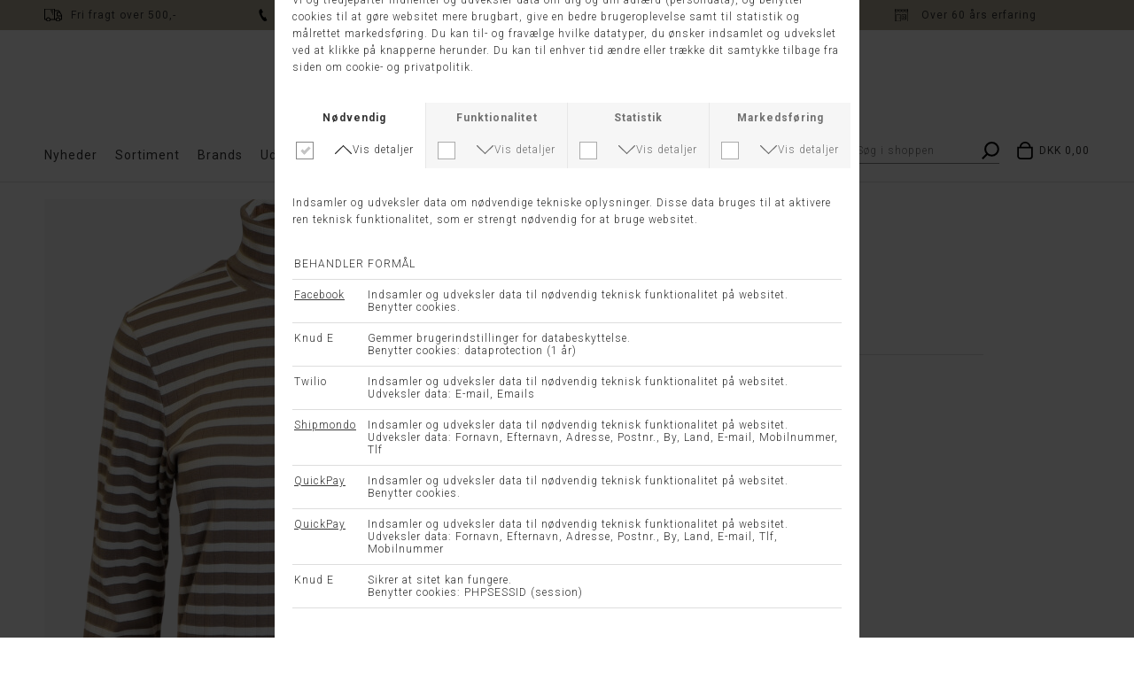

--- FILE ---
content_type: text/html; charset=UTF-8
request_url: https://www.knud-eshop.dk/vare/17146-brandtex-t-shirt-214489-b-coastline
body_size: 8516
content:
<!DOCTYPE html>
<html lang="da-DK">
<head>
	<title>Knud E - T-SHIRT 214489 - B. COASTLINE - køb online og få hurtig levering</title>
	<meta charset="UTF-8" />
	<meta name="viewport" content="width=1220" />
	<meta name="google-site-verification" content="tTXoXeYWFtV6dc01OYjN3IDLYHVZmxyZfwa3CPnSKCw" />
	<meta name="facebook-domain-verification" content="o8ice857stsrm1dx7z3yysvj438rxn" />
	<meta name="description" content="Køb den fine bluse hos Knud E. Vi er garant for hurtig levering og god kundeservice!" />
	<meta name="keywords" content="modetøj online, modetøj, dametøj, design, kvindetøj, bluse, skjorte, bukser, jeans, kjole, top, jakker, overtøj, forårsjakke, sommerjakke, efterårsjakke, vinterjakke, frakke ,online shopping" />
	<meta name="generator" content="Sumoshop" />
	<link rel="stylesheet" href="https://www.knud-eshop.dk/res/style/basic.10.css" />
	<link rel="stylesheet" href="https://www.knud-eshop.dk/res/style/common.10.css" />
	<link rel="stylesheet" href="https://www.knud-eshop.dk/res/style/main.10.css" />
	<link rel="stylesheet" href="https://www.knud-eshop.dk/res/style/effect.10.css" />
	<link rel="stylesheet" href="https://fonts.googleapis.com/css?family=Roboto:300,400,500,600,700&display=swap" />
	<link rel="stylesheet" href="https://fonts.googleapis.com/css?family=Adamina:300,400,500,600,700&display=swap" />
	<link rel="stylesheet" href="https://fonts.googleapis.com/css?family=Open+Sans:300,400,500,600,700&display=swap" />
	<link rel="stylesheet" href="https://fonts.googleapis.com/css?family=Boogaloo:300,400,500,600,700&display=swap" />
	<link rel="stylesheet" href="https://www.knud-eshop.dk/res/style/commodity-show.10.css" />
	<link rel="stylesheet" href="https://www.knud-eshop.dk/res/style/list/imagezoom.10.css" />
	<link rel="stylesheet" href="https://www.knud-eshop.dk/res/style/list/commodity.10.css" />
	<link rel="stylesheet" href="https://www.knud-eshop.dk/res/style/form.10.css" />
	<link rel="stylesheet" href="https://www.knud-eshop.dk/res/style/landingpage/1.10.css" />
	<link rel="stylesheet" href="https://www.knud-eshop.dk/res/style/block/content.10.css" />
	<link rel="stylesheet" href="https://www.knud-eshop.dk/res/style/block/images.10.css" />
	<link rel="stylesheet" href="https://www.knud-eshop.dk/res/style/block/menu.10.css" />
	<link rel="stylesheet" href="https://www.knud-eshop.dk/res/style/block/template.10.css" />
	<link rel="stylesheet" href="https://www.knud-eshop.dk/res/style/controls.10.css" />
	<link rel="stylesheet" href="https://www.knud-eshop.dk/res/style/custom.10.css" />
	<link rel="icon" href="https://www.knud-eshop.dk/res/graphics/logoicon.svg" sizes="any" type="image/svg+xml" />
	<link rel="icon" href="https://www.knud-eshop.dk/res/graphics/logoicon.png" sizes="800x800" type="image/png" />
	<link rel="mask-icon" href="https://www.knud-eshop.dk/res/graphics/logoicon.svg" color="#000000" type="image/svg+xml" />
	<script src="//ajax.googleapis.com/ajax/libs/jquery/2.1.4/jquery.min.js"></script>
	<script src="https://www.knud-eshop.dk/res/script/custom.10.js"></script>
	<script src="https://www.knud-eshop.dk/res/script/basic.10.js"></script>
	<script src="https://www.knud-eshop.dk/res/script/jquery.sumofixed.min.10.js"></script>
	<script src="https://www.knud-eshop.dk/res/script/jquery.sumomessage.min.10.js"></script>
	<script src="https://www.knud-eshop.dk/res/script/jquery.sumoselector.min.10.js"></script>
	<script src="https://www.knud-eshop.dk/res/script/jquery.sumoautocomplete.min.10.js"></script>
	<script src="https://www.knud-eshop.dk/res/script/jquery.sumopager.min.10.js"></script>
	<script src="https://www.knud-eshop.dk/res/script/jquery.sumozoom.min.10.js"></script>
	<script src="https://www.knud-eshop.dk/res/script/jquery.sumocheckout.min.10.js"></script>
	<script src="https://www.knud-eshop.dk/res/script/jquery.sumoslider.min.10.js"></script>
	<script src="https://www.knud-eshop.dk/res/script/jquery.sumopop.min.10.js"></script>
	<script src="https://www.knud-eshop.dk/res/script/jquery.sumoform.min.10.js"></script>
	<script>
	$(document).ready(function() {
		itemSelector=$('#commodity-show-form').sumoSelector({ "submitId": "commodity-show-addcart-submit", "params": [['color', 'Farve'], ['size', 'Størrelse']], "items": { "56265": { "params": ["1242 WALNUT", "M - Sidste på lager"], "availability": "1"} }, "pids": ["56265"], "sizes": ["M"], "cartId": ".common-cart", "imgId": "#commodity-show-image img", "onInvalid": function() { message("Du skal vælge en variant: %s."); }, onSubmit: function() { window._fbq.push(["track", "AddToCart", { value: "399.95", currency: "DKK", content_ids: ["17146-"+$("#commodity-show-form-item_pid").val()], content_type: "product" }]); } });
		$("#commodity-show .imagezoom").sumoZoom();
		$('.common-search-open').on('click', function() { $(this).parents('.common-search').find('.common-search-inner').show(); $(this).parents('.common-search').find('.common-search-form-search').focus(); return false; }); $('.common-search-close').on('click', function() { $(this).parents('.common-search').find('.common-search-inner').hide(); return false; }); $('.common-search-inner').on('click', function() { $(this).hide(); return false; }); $('.common-search-inner form').click(function(e) { e.stopPropagation(); });
		updateOversize(); $(window).resize(function() { updateOversize(); });
		$(window.top).sumoPop({ href: 'https://www.knud-eshop.dk/dataprotection', click: true, canClose: false });
	});
	</script>
	<script>
	$(window).on("load", function() {
		updateOversize(); setTimeout(updateOversize, 200);
	});
	</script>
	<script>
	!function(f,b,e,v,n,t,s){if(f.fbq)return;n=f.fbq=function(){n.callMethod?n.callMethod.apply(n,arguments):n.queue.push(arguments)};if(!f._fbq)f._fbq=n;n.push=n;n.loaded=!0;n.version='2.0';n.queue=[];t=b.createElement(e);t.async=!0;t.src=v;s=b.getElementsByTagName(e)[0];s.parentNode.insertBefore(t,s)}(window,document,'script','//connect.facebook.net/en_US/fbevents.js');
	fbq('init', '475681814397107');
	fbq('track', 'PageView', {}, { eventID: '78a570c9319eb14de478360828039a6c' });
	</script>
	<script>
	fbq('track', 'ViewContent', { content_ids: ['17146'], content_type: 'product_group', content_name: 'T-SHIRT 214489 - B. COASTLINE', value: 399.95, currency: 'DKK' }, { eventID: '57515417ac33aa03505ac1cf37c42c64' });
		function updateOversize() { $('.blockcontainer-oversize').not('.fixed-height').each(function() { $(this).height($(this).find('.block-oversize').outerHeight())}); }
	</script>
</head>
<body>
	<noscript><img height="1" width="1" style="display:none" src="https://www.facebook.com/tr?id=475681814397107&ev=PageView&noscript=1" /></noscript>
	<div id="body-1" class="body">
		<header>
			<section id="header-1" class="header-content">
				<section id="header-content-blocks" class="common-blocks container">
					<div id="blockcontainer-116" class="blockcontainer-oversize groupcontainer-subcontainer hidden-mobile fixed-top fixed-height" style="height: 20px;">
						<div id="blocksubcontainer-116" class="block-oversize groupsubcontainer-subcontainer hidden-mobile">
							<section id="block-116" class="block-group block-container block-1_1 count-6 group-subcontainer  hidden-mobile fixed-height" style="height: 20px;">
								<div id="block-122" class="block-content block-container block-1_5 blockgroup-116 invert">
								 	<div class="block-inner">
										<div class="block-content-inner">
											Fri fragt over 500,-
										</div>
									</div>
								</div>
								<div id="block-120" class="block-content block-container block-1_5 blockgroup-116 invert">
								 	<div class="block-inner">
										<div class="block-content-inner">
											Kundeservice 10-17.30
										</div>
									</div>
								</div>
								<div id="block-121" class="block-content block-container block-1_5 blockgroup-116 invert">
								 	<div class="block-inner">
										<div class="block-content-inner">
											1-2 dages levering
										</div>
									</div>
								</div>
								<div id="block-123" class="block-content block-container block-1_5 blockgroup-116 invert">
								 	<div class="block-inner">
										<div class="block-content-inner">
											14 dages returret
										</div>
									</div>
								</div>
								<div id="block-124" class="block-content block-container block-1_5 blockgroup-116 invert">
								 	<div class="block-inner">
										<div class="block-content-inner">
											Over 60 års erfaring
										</div>
									</div>
								</div>
							</section>
						</div>
					</div>
					<div id="blockcontainer-117" class="blockcontainer-oversize groupcontainer-subcontainer fixed-top">
						<div id="blocksubcontainer-117" class="block-oversize groupsubcontainer-subcontainer">
							<section id="block-117" class="block-group block-container block-1_1 count-5 group-subcontainer  hidden-desktop">
								<div id="block-125" class="block-content block-container block-1_6 blockgroup-117 invert">
								 	<div class="block-inner">
										<div class="block-content-inner">
											Fri fragt over 500,-
										</div>
									</div>
								</div>
								<div id="block-126" class="block-content block-container block-1_6 blockgroup-117 invert">
								 	<div class="block-inner">
										<div class="block-content-inner">
											Kundeservice 10-17.30
										</div>
									</div>
								</div>
								<div id="block-127" class="block-content block-container block-1_6 blockgroup-117 invert">
								 	<div class="block-inner">
										<div class="block-content-inner">
											1-2 dages levering
										</div>
									</div>
								</div>
								<div id="block-129" class="block-content block-container block-1_6 blockgroup-117 invert">
								 	<div class="block-inner">
										<div class="block-content-inner">
											14 dages returret
										</div>
									</div>
								</div>
								<div id="block-118" class="block-content block-container block-1_1 blockgroup-117 hidden-desktop">
								 	<div class="block-inner">
										<div class="block-content-inner">
											<div style="text-align: center;">	Fri fragt over 500,- // Kundeservice 10:00-17:30 // Levering 1-2 dage // 14 dages fri returret </div>
										</div>
									</div>
								</div>
							</section>
						</div>
					</div>
					<div id="blockcontainer-1" class="blockcontainer-oversize groupcontainer-subcontainer fixed-top">
						<div id="blocksubcontainer-1" class="block-oversize groupsubcontainer-subcontainer">
							<section id="block-1" class="block-group block-container block-1_1 count-7 group-subcontainer ">
								<div id="block-239" class="block-spacer block-container block-1_3 blockgroup-1" style="height: 1px;">
								</div>
								<div id="block-171" class="block-images block-container block-list block-1_4 count-1 blockgroup-1 hidden-mobile">
									<ul id="block-171-list" class="list list-image block-images-list">
										<li id="block-171-image-52425" class="block-images-image block-images-emptytext">
											<a href="https://www.knud-eshop.dk/" class="block-outer">
												<img src="https://www.knud-eshop.dk/shared/52/425/image.svg" alt="" title="" />
											</a>
										</li>
									</ul>
								</div>
								<div id="block-3" class="block-images block-container block-list block-1_5 count-1 blockgroup-1 hidden-desktop">
									<ul id="block-3-list" class="list list-image block-images-list">
										<li id="block-3-image-6" class="block-images-image block-images-emptytext">
											<a href="https://www.knud-eshop.dk/" class="block-outer">
												<img src="https://www.knud-eshop.dk/shared/0/6/image.svg" alt="" title="" />
											</a>
										</li>
									</ul>
								</div>
								<div id="block-7" class="block-menu block-container block-auto blockgroup-1">
									<nav id="menu-main" class="common-menu-hover-container menu-toggle-auto menu-subcontainer">
										<a href="#" id="menu-main-toggle" class="common-menu-hover-toggle"></a>
										<ul class="common-menu-hover">
											<li id="menu-main-125">
												<a href="https://www.knud-eshop.dk/nyheder">Nyheder</a>
											</li>
											<li id="menu-main-2" class="subs">
												<a href="https://www.knud-eshop.dk/#" onclick="return false;">Sortiment</a>
												<div class="common-menu-hover-subcontainer">
												<ul class="common-menu-hover-sub">
													<li id="menu-main-20">
														<ul class="common-menu-hover-sub-inner">
															<li id="menu-main-20-0">
																<a href="https://www.knud-eshop.dk/#">Overtøj</a>
															</li>
															<li id="menu-main-20-262">
																<a href="https://www.knud-eshop.dk/sektion/vis-alt-overtoej">Vis alt overtøj</a>
															</li>
															<li id="menu-main-20-23">
																<a href="https://www.knud-eshop.dk/kategori/jakke---overtoej---efteraar-vint">Efterårs- & vinterjakker</a>
															</li>
															<li id="menu-main-20-17">
																<a href="https://www.knud-eshop.dk/kategori/jakke---overtoej---foraar-sommer">Forårs- & sommerjakker</a>
															</li>
															<li id="menu-main-20-247">
																<a href="https://www.knud-eshop.dk/kategori/vest">Veste</a>
															</li>
														</ul>
													</li>
													<li id="menu-main-18">
														<ul class="common-menu-hover-sub-inner">
															<li id="menu-main-18-0">
																<a href="https://www.knud-eshop.dk/#">Tøj</a>
															</li>
															<li id="menu-main-18-263">
																<a href="https://www.knud-eshop.dk/sektion/vis-alt-toej">Vis alt tøj</a>
															</li>
															<li id="menu-main-18-183">
																<a href="https://www.knud-eshop.dk/kategori/blazere-og-jakker">Blazere og jakker</a>
															</li>
															<li id="menu-main-18-167">
																<a href="https://www.knud-eshop.dk/kategori/bluse-og-skjorter">Bluser & skjorter</a>
															</li>
															<li id="menu-main-18-5">
																<a href="https://www.knud-eshop.dk/kategori/buks">Bukser</a>
															</li>
															<li id="menu-main-18-165">
																<a href="https://www.knud-eshop.dk/kategori/cardigan">Cardigans</a>
															</li>
															<li id="menu-main-18-206">
																<a href="https://www.knud-eshop.dk/kategori/fodtoej">Fodtøj</a>
															</li>
															<li id="menu-main-18-6">
																<a href="https://www.knud-eshop.dk/kategori/kjoler">Kjoler</a>
															</li>
															<li id="menu-main-18-30">
																<a href="https://www.knud-eshop.dk/kategori/nederdel">Nederdele</a>
															</li>
															<li id="menu-main-18-234">
																<a href="https://www.knud-eshop.dk/kategori/selskabstoej">Selskabstøj</a>
															</li>
															<li id="menu-main-18-28">
																<a href="https://www.knud-eshop.dk/kategori/shorts">Shorts</a>
															</li>
															<li id="menu-main-18-33">
																<a href="https://www.knud-eshop.dk/kategori/strik">Strik</a>
															</li>
															<li id="menu-main-18-29">
																<a href="https://www.knud-eshop.dk/kategori/t-shirts-og-toppe">T-shirts & toppe</a>
															</li>
															<li id="menu-main-18-220">
																<a href="https://www.knud-eshop.dk/kategori/tunika">Tunikaer</a>
															</li>
														</ul>
													</li>
													<li id="menu-main-21">
														<ul class="common-menu-hover-sub-inner">
															<li id="menu-main-21-0">
																<a href="https://www.knud-eshop.dk/#">Accessories</a>
															</li>
															<li id="menu-main-21-264">
																<a href="https://www.knud-eshop.dk/sektion/vis-alt-accessories">Vis alt accessories</a>
															</li>
															<li id="menu-main-21-246">
																<a href="https://www.knud-eshop.dk/kategori/baelte">Bælter</a>
															</li>
															<li id="menu-main-21-248">
																<a href="https://www.knud-eshop.dk/kategori/hat-hue---handsker">Hatte, huer & handsker</a>
															</li>
															<li id="menu-main-21-214">
																<a href="https://www.knud-eshop.dk/kategori/pung-taske---mobilcover">Tasker & punge</a>
															</li>
															<li id="menu-main-21-36">
																<a href="https://www.knud-eshop.dk/kategori/t">Tørklæder</a>
															</li>
															<li id="menu-main-21-249">
																<a href="https://www.knud-eshop.dk/kategori/diverse">Diverse</a>
															</li>
														</ul>
													</li>
												</ul>
												</div>
											</li>
											<li id="menu-main-1" class="subs">
												<a href="https://www.knud-eshop.dk/maerker">Brands</a>
												<div class="common-menu-hover-subcontainer">
												<ul class="common-menu-hover-sub">
													<li id="menu-main-91">
														<span>A</span>
													</li>
													<li id="menu-main-219">
														<a href="https://www.knud-eshop.dk/maerke/anna-montana">Anna Montana </a>
													</li>
													<li id="menu-main-92">
														<span>B</span>
													</li>
													<li id="menu-main-145">
														<a href="https://www.knud-eshop.dk/maerke/betty-barcley-gmbh">Betty Barcley</a>
													</li>
													<li id="menu-main-70">
														<a href="https://www.knud-eshop.dk/maerke/bitte-kai-rand---co-a-s">Bitte Kai Rand</a>
													</li>
													<li id="menu-main-252">
														<a href="https://www.knud-eshop.dk/maerke/black-colour">Black Colour</a>
													</li>
													<li id="menu-main-152">
														<a href="https://www.knud-eshop.dk/maerke/brandtex-a-s">Brandtex</a>
													</li>
													<li id="menu-main-74">
														<a href="https://www.knud-eshop.dk/maerke/brax">Brax</a>
													</li>
													<li id="menu-main-210">
														<a href="https://www.knud-eshop.dk/maerke/b">Bæltekompagniet</a>
													</li>
													<li id="menu-main-93">
														<span>C</span>
													</li>
													<li id="menu-main-169">
														<a href="https://www.knud-eshop.dk/maerke/camel-active-womenswear">Camel Active</a>
													</li>
													<li id="menu-main-245">
														<a href="https://www.knud-eshop.dk/maerke/continue">CONTINUE</a>
													</li>
													<li id="menu-main-233">
														<a href="https://www.knud-eshop.dk/maerke/costamani">Costamani</a>
													</li>
													<li id="menu-main-257">
														<a href="https://www.knud-eshop.dk/maerke/cream">Cream</a>
													</li>
													<li id="menu-main-258">
														<a href="https://www.knud-eshop.dk/maerke/culture">Culture</a>
													</li>
													<li id="menu-main-94">
														<span>D</span>
													</li>
													<li id="menu-main-232">
														<a href="https://www.knud-eshop.dk/maerke/depeche">DEPECHE</a>
													</li>
													<li id="menu-main-211">
														<a href="https://www.knud-eshop.dk/maerke/district">District</a>
													</li>
													<li id="menu-main-95">
														<span>E</span>
													</li>
													<li id="menu-main-96">
														<span>F</span>
													</li>
													<li id="menu-main-170">
														<a href="https://www.knud-eshop.dk/maerke/flare-trading-oy">Flare Collection & Dixi Coat</a>
													</li>
													<li id="menu-main-40">
														<a href="https://www.knud-eshop.dk/maerke/fransa-clothing-company-a-s">Fransa</a>
													</li>
													<li id="menu-main-271">
														<a href="https://www.knud-eshop.dk/maerke/frandsen">Frandsen</a>
													</li>
													<li id="menu-main-231">
														<a href="https://www.knud-eshop.dk/maerke/free--quent">FREE/QUENT</a>
													</li>
													<li id="menu-main-159">
														<a href="https://www.knud-eshop.dk/maerke/fuchs---schmitt-gmbh---co">Fuchs & Schmitt</a>
													</li>
													<li id="menu-main-192">
														<a href="https://www.knud-eshop.dk/maerke/furst">Furst</a>
													</li>
													<li id="menu-main-97">
														<span>G</span>
													</li>
													<li id="menu-main-274">
														<a href="https://www.knud-eshop.dk/maerke/gustav">GUSTAV</a>
													</li>
													<li id="menu-main-98">
														<span>H</span>
													</li>
													<li id="menu-main-254">
														<a href="https://www.knud-eshop.dk/maerke/hest">HÉST</a>
													</li>
													<li id="menu-main-99">
														<span>I</span>
													</li>
													<li id="menu-main-261">
														<a href="https://www.knud-eshop.dk/maerke/imperial">IMPERIAL</a>
													</li>
													<li id="menu-main-100">
														<span>J</span>
													</li>
													<li id="menu-main-131">
														<a href="https://www.knud-eshop.dk/maerke/jensen-women-a-s">Jensen</a>
													</li>
													<li id="menu-main-134">
														<a href="https://www.knud-eshop.dk/maerke/joseph-ribkoff">Joseph Ribkoff</a>
													</li>
													<li id="menu-main-132">
														<a href="https://www.knud-eshop.dk/maerke/junge-a-s">Junge</a>
													</li>
													<li id="menu-main-57">
														<a href="https://www.knud-eshop.dk/maerke/just-female">Just Female</a>
													</li>
													<li id="menu-main-101">
														<span>K</span>
													</li>
													<li id="menu-main-176">
														<a href="https://www.knud-eshop.dk/maerke/katag">Katag</a>
													</li>
													<li id="menu-main-269">
														<a href="https://www.knud-eshop.dk/maerke/kopenhaken">Kopenhaken</a>
													</li>
													<li id="menu-main-102">
														<span>L</span>
													</li>
													<li id="menu-main-194">
														<a href="https://www.knud-eshop.dk/maerke/laurie">LauRie</a>
													</li>
													<li id="menu-main-178">
														<a href="https://www.knud-eshop.dk/maerke/lebek">Lebek</a>
													</li>
													<li id="menu-main-256">
														<a href="https://www.knud-eshop.dk/maerke/levete-room">Leveté Room</a>
													</li>
													<li id="menu-main-265">
														<a href="https://www.knud-eshop.dk/maerke/m--levinsky-a-s">Levinsky</a>
													</li>
													<li id="menu-main-270">
														<a href="https://www.knud-eshop.dk/maerke/luhta">Luhta</a>
													</li>
													<li id="menu-main-103">
														<span>M</span>
													</li>
													<li id="menu-main-124">
														<a href="https://www.knud-eshop.dk/maerke/mac-mode">MAC Jeans</a>
													</li>
													<li id="menu-main-154">
														<a href="https://www.knud-eshop.dk/maerke/mansted">Mansted</a>
													</li>
													<li id="menu-main-199">
														<a href="https://www.knud-eshop.dk/maerke/marta-ddu-chateau">Marta Du Chateau</a>
													</li>
													<li id="menu-main-79">
														<a href="https://www.knud-eshop.dk/maerke/masai-clothing-company">Masai</a>
													</li>
													<li id="menu-main-229">
														<a href="https://www.knud-eshop.dk/maerke/molly-jo">Molly Jo</a>
													</li>
													<li id="menu-main-127">
														<a href="https://www.knud-eshop.dk/maerke/mos-mosh">MOS MOSH</a>
													</li>
													<li id="menu-main-260">
														<a href="https://www.knud-eshop.dk/maerke/moss-copenhagen">MOSS COPENHAGEN</a>
													</li>
													<li id="menu-main-80">
														<a href="https://www.knud-eshop.dk/maerke/munthe">Munthe</a>
													</li>
													<li id="menu-main-104">
														<span>N</span>
													</li>
													<li id="menu-main-68">
														<a href="https://www.knud-eshop.dk/maerke/noisy-may">Noisy May</a>
													</li>
													<li id="menu-main-259">
														<a href="https://www.knud-eshop.dk/maerke/nuemph">NÜMPH</a>
													</li>
													<li id="menu-main-266">
														<span>O</span>
													</li>
													<li id="menu-main-107">
														<span>P</span>
													</li>
													<li id="menu-main-73">
														<a href="https://www.knud-eshop.dk/maerke/bootskompagniet">Parajumpers</a>
													</li>
													<li id="menu-main-108">
														<span>Q</span>
													</li>
													<li id="menu-main-250">
														<a href="https://www.knud-eshop.dk/maerke/qnuz">QNUZ</a>
													</li>
													<li id="menu-main-267">
														<span>R</span>
													</li>
													<li id="menu-main-111">
														<span>S</span>
													</li>
													<li id="menu-main-196">
														<a href="https://www.knud-eshop.dk/maerke/selected-brands">Selected Femme</a>
													</li>
													<li id="menu-main-64">
														<a href="https://www.knud-eshop.dk/maerke/signature-a-s">Signature </a>
													</li>
													<li id="menu-main-128">
														<a href="https://www.knud-eshop.dk/maerke/skovhuus-strik-a-s">Skovhuus</a>
													</li>
													<li id="menu-main-48">
														<a href="https://www.knud-eshop.dk/maerke/soya-concept-a-s">Soya Concept</a>
													</li>
													<li id="menu-main-112">
														<span>T</span>
													</li>
													<li id="menu-main-140">
														<a href="https://www.knud-eshop.dk/maerke/2-big-company-a-s">2-Biz</a>
													</li>
													<li id="menu-main-113">
														<span>U</span>
													</li>
													<li id="menu-main-114">
														<span>V</span>
													</li>
													<li id="menu-main-195">
														<a href="https://www.knud-eshop.dk/maerke/vera-mont">Vera Mont</a>
													</li>
													<li id="menu-main-273">
														<span>W</span>
													</li>
													<li id="menu-main-272">
														<a href="https://www.knud-eshop.dk/maerke/wb-withblack">WITHBLACK</a>
													</li>
													<li id="menu-main-122">
														<span>Y</span>
													</li>
													<li id="menu-main-120">
														<a href="https://www.knud-eshop.dk/maerke/bestseller-a-s">Y.A.S</a>
													</li>
												</ul>
												</div>
											</li>
											<li id="menu-main-4">
												<a href="https://www.knud-eshop.dk/tilbud">Udsalg</a>
											</li>
											<li id="menu-main-236">
												<a href="https://www.knud-eshop.dk/gavekort">Gavekort</a>
											</li>
											<li id="menu-main-15" class="subs">
												<a href="https://www.knud-eshop.dk/kundeservice">Kundeservice</a>
												<div class="common-menu-hover-subcontainer">
												<ul class="common-menu-hover-sub">
													<li id="menu-main-90">
														<a href="https://www.knud-eshop.dk/omos">Om os </a>
													</li>
													<li id="menu-main-88">
														<a href="https://www.knud-eshop.dk/kontakt">Kontakt</a>
													</li>
													<li id="menu-main-238">
														<a href="https://www.knud-eshop.dk/kundeservice">Kundeservice</a>
													</li>
													<li id="menu-main-89">
														<a href="https://www.knud-eshop.dk/handelsbetingelser">Handelsbetingelser </a>
													</li>
													<li id="menu-main-85">
														<a href="https://www.knud-eshop.dk/fragt">Levering og fragt</a>
													</li>
													<li id="menu-main-84">
														<a href="https://www.knud-eshop.dk/retur">Returnering </a>
													</li>
													<li id="menu-main-86">
														<a href="https://www.knud-eshop.dk/vaskeanvisning">Vaskeanvisning</a>
													</li>
													<li id="menu-main-87">
														<a href="https://www.knud-eshop.dk/stoerrelsesguide">Størrelsesguide</a>
													</li>
												</ul>
												</div>
											</li>
											<li id="menu-main-239" class="subs">
												<a href="https://www.knud-eshop.dk/#" onclick="return false;">Butikker</a>
												<div class="common-menu-hover-subcontainer">
												<ul class="common-menu-hover-sub">
													<li id="menu-main-242">
														<a href="https://www.knud-eshop.dk/omos">Knud E</a>
													</li>
													<li id="menu-main-240">
														<a href="https://www.knud-eshop.dk/she">SHE</a>
													</li>
													<li id="menu-main-241">
														<a href="https://www.knud-eshop.dk/derescollection">Deres Collection</a>
													</li>
													<li id="menu-main-243">
														<a href="https://www.knud-eshop.dk/martaduchateau">Marta du Chateau</a>
													</li>
												</ul>
												</div>
											</li>
										</ul>
									</nav>
								</div>
								<div id="block-246" class="block-template block-container block-auto blockgroup-1 right hidden-desktop">
									<div id="block-246-search" class="common-search">
										<a href="" onclick="return false;" class="common-search-open"></a>
										<div id="block-246-search-inner" class="common-search-inner">
											<a href="" onclick="return false;" class="common-search-close"></a>
											<div class="description">Søg i shoppen</div>
											<form action="https://www.knud-eshop.dk/varekatalog" method="get" id="block-246-search-form" class="common-search-form">
												<input type="search" name="search" placeholder="Søg i shoppen" id="block-246-search-form-search" class="common-search-form-search" />
												<input type="submit" value="Søg" id="block-246-search-form-submit" class="common-search-form-submit button" />
											</form>
										</div>
									</div>
								</div>
								<div id="block-4" class="block-template block-container block-auto blockgroup-1 right">
									<div id="block-4-cart" class="common-cart">
										<ul id="block-4-cart-info" class="common-cart-info common-menu-hover">
											<li>
												<a href="https://www.knud-eshop.dk/kurv" class="common-cart-link container disabled" onclick="return false;">
													<span class="common-cart-quantity">0</span>
													<span class="common-cart-total">DKK 0,00</span>
												</a>
											</li>
										</ul>
									</div>
								</div>
								<div id="block-5" class="block-template block-container block-auto blockgroup-1 right hidden-mobile">
									<div id="block-5-search" class="common-search">
										<a href="" onclick="return false;" class="common-search-open"></a>
										<div id="block-5-search-inner" class="common-search-inner">
											<a href="" onclick="return false;" class="common-search-close"></a>
											<div class="description">Søg i shoppen</div>
											<form action="https://www.knud-eshop.dk/varekatalog" method="get" id="block-5-search-form" class="common-search-form">
												<input type="search" name="search" placeholder="Søg i shoppen" id="block-5-search-form-search" class="common-search-form-search" />
												<input type="submit" value="Søg" id="block-5-search-form-submit" class="common-search-form-submit button" />
											</form>
										</div>
									</div>
								</div>
							</section>
						</div>
					</div>
				</section>
			</section>
		</header>
		<main tabindex="-1">
			<div id="commodity-show" class="content" data-contentid="commodity-17146">
				<div id="commodity-show-left" class="commodity-show-images container">
					<div id="commodity-show-image" class="image">
						<span id="commodity-show-image-overlay">
						</span>
						<a href="https://www.knud-eshop.dk/shared/54/203/brandtex-t-shirt-214489-b.-coastline_1180x1475c.jpg" class="imagezoom"><img src="https://www.knud-eshop.dk/shared/54/203/brandtex-t-shirt-214489-b.-coastline_580x725c.jpg" alt="Brandtex - T-SHIRT 214489 - B. COASTLINE" title="Brandtex - T-SHIRT 214489 - B. COASTLINE" srcset="https://www.knud-eshop.dk/shared/54/203/brandtex-t-shirt-214489-b.-coastline_580x725c.jpg 580w, https://www.knud-eshop.dk/shared/54/203/brandtex-t-shirt-214489-b.-coastline_1160x1450c.jpg 1160w" sizes="580px" /></a>		</div>
					<ul id="commodity-show-thumbnails" class="list list-imagezoom list-count-3">
						<li id="commodity-show-thumbnails-54203"><a href="https://www.knud-eshop.dk/shared/54/203/brandtex-t-shirt-214489-b.-coastline_1180x1475c.jpg" onclick="var a=$(this).closest('.content').find('#commodity-show-image .imagezoom'); a.trigger('sumoZoom.destroy'); var i=a.find('img'); i.attr('src', 'https://www.knud-eshop.dk/shared/54/203/brandtex-t-shirt-214489-b.-coastline_580x725c.jpg').attr('srcset', ''); a.attr('href', 'https://www.knud-eshop.dk/shared/54/203/brandtex-t-shirt-214489-b.-coastline_1180x1475c.jpg').sumoZoom(); return false;"><img src="https://www.knud-eshop.dk/shared/54/203/brandtex-t-shirt-214489-b.-coastline_130x163c.jpg" alt="Brandtex - T-SHIRT 214489 - B. COASTLINE" title="Brandtex - T-SHIRT 214489 - B. COASTLINE" srcset="https://www.knud-eshop.dk/shared/54/203/brandtex-t-shirt-214489-b.-coastline_130x163c.jpg 130w, https://www.knud-eshop.dk/shared/54/203/brandtex-t-shirt-214489-b.-coastline_260x326c.jpg 260w" sizes="130px" /></a></li>
						<li id="commodity-show-thumbnails-54204"><a href="https://www.knud-eshop.dk/shared/54/204/brandtex-t-shirt-214489-b.-coastline_1180x1475c.jpg" onclick="var a=$(this).closest('.content').find('#commodity-show-image .imagezoom'); a.trigger('sumoZoom.destroy'); var i=a.find('img'); i.attr('src', 'https://www.knud-eshop.dk/shared/54/204/brandtex-t-shirt-214489-b.-coastline_580x725c.jpg').attr('srcset', ''); a.attr('href', 'https://www.knud-eshop.dk/shared/54/204/brandtex-t-shirt-214489-b.-coastline_1180x1475c.jpg').sumoZoom(); return false;"><img src="https://www.knud-eshop.dk/shared/54/204/brandtex-t-shirt-214489-b.-coastline_130x163c.jpg" alt="Brandtex - T-SHIRT 214489 - B. COASTLINE" title="Brandtex - T-SHIRT 214489 - B. COASTLINE" srcset="https://www.knud-eshop.dk/shared/54/204/brandtex-t-shirt-214489-b.-coastline_130x163c.jpg 130w, https://www.knud-eshop.dk/shared/54/204/brandtex-t-shirt-214489-b.-coastline_260x326c.jpg 260w" sizes="130px" /></a></li>
						<li id="commodity-show-thumbnails-54205"><a href="https://www.knud-eshop.dk/shared/54/205/brandtex-t-shirt-214489-b.-coastline_1180x1475c.jpg" onclick="var a=$(this).closest('.content').find('#commodity-show-image .imagezoom'); a.trigger('sumoZoom.destroy'); var i=a.find('img'); i.attr('src', 'https://www.knud-eshop.dk/shared/54/205/brandtex-t-shirt-214489-b.-coastline_580x725c.jpg').attr('srcset', ''); a.attr('href', 'https://www.knud-eshop.dk/shared/54/205/brandtex-t-shirt-214489-b.-coastline_1180x1475c.jpg').sumoZoom(); return false;"><img src="https://www.knud-eshop.dk/shared/54/205/brandtex-t-shirt-214489-b.-coastline_130x163c.jpg" alt="Brandtex - T-SHIRT 214489 - B. COASTLINE" title="Brandtex - T-SHIRT 214489 - B. COASTLINE" srcset="https://www.knud-eshop.dk/shared/54/205/brandtex-t-shirt-214489-b.-coastline_130x163c.jpg 130w, https://www.knud-eshop.dk/shared/54/205/brandtex-t-shirt-214489-b.-coastline_260x326c.jpg 260w" sizes="130px" /></a></li>
					</ul>
				</div>
				<div id="commodity-show-right" class="commodity-show-details container">
					<h1 id="commodity-show-title" class="headline">T-SHIRT 214489 - B. COASTLINE</h1>
					<h2 id="commodity-show-brand" class="headline">Brandtex</h2>
					<div id="commodity-show-prices" class="innerblock">
						<span id="commodity-show-price" class="price">DKK 399,95</span>
					</div>
					<div id="commodity-show-availability" class="innerblock availability-instock">
						På lager
					</div>
					<div id="commodity-show-selector" class="container">
						<form action="https://www.knud-eshop.dk/kurv" method="post" id="commodity-show-form" class="form form-itemselector">
							<ul>
								<li class="form-itemselector-li-submit"><input type="submit" id="commodity-show-addcart-submit" class="buttonbig addcart-submit" value="Tilføj til kurven" /></li>
							</ul>
							<input type="hidden" name="-return-url" value="https://www.knud-eshop.dk/vare/17146-brandtex-t-shirt-214489-b-coastline" />
						</form>
					</div>
							<div id="commodity-show-usp" class="text">Fri fragt ved køb over 500,-</div>
							<div id="commodity-show-usp2" class="text">1-2 dages levering</div>
							<div id="commodity-show-usp3" class="text">14 dages fri returret</div>
							<div id="commodity-show-usp4" class="text">Afhent og returner i butik</div>
					<div id="commodity-show-description" class="description">
						<h3 class="subheadline">Produktinformation</h3>
						<span><strong>T-SHIRT 214489 - B. COASTLINE </strong>er en super blød og lækker langærmet T-shirt med rullekravehals. Den er lavet i ren organisk bomuld, som er fremstillet uden brug af kemikalier, godt for dig og miljøet<br></span><br><strong>Kvalitet</strong><strong>:</strong> 100% Bomuld<br><br><strong>Vask:</strong> Skånevask 30 grader anbefales<br><strong><br>Størrelsesguide:</strong> Normal i pasformen<span><br></span>
					</div>
					<div id="commodity-show-actions" class="container">
					</div>
					<div id="commodity-show-share" class="share container">
						<h4 class="subheadline">Del</h4>
						<a href="https://www.knud-eshop.dk/share/17146?share=facebook" target="_blank" id="commodity-show-share-facebook" class="icon icon-facebook share-facebook">Facebook</a>
						<a href="https://www.knud-eshop.dk/share/17146?share=twitter" target="_blank" id="commodity-show-share-twitter" class="icon icon-twitter share-twitter">Twitter</a>
						<a href="https://www.knud-eshop.dk/share/17146?share=pinterest" target="_blank" id="commodity-show-share-pinterest" class="icon icon-pinterest share-pinterest">Pinterest</a>
					</div>
				</div>
				<br />
				<h3 id="commodity-show-commodities-headline" class="subheadline">Vi anbefaler også</h3>
				<ul id="commodity-show-commodities" class="list list-commodity list-commodity-grid">
					<li id="list-commodity-26715" class="list-commodity-line">
						<a href="https://www.knud-eshop.dk/vare/26715-munthe-bodi-t-shirt-munthe">
							<span class="list-commodity-overlay-new">Nyhed</span>
							<span class="list-commodity-image">
								<span><img src="https://www.knud-eshop.dk/shared/70/942/bodi-t-shirt-munthe_280x350c.png" alt="BODI T-SHIRT - MUNTHE" title="BODI T-SHIRT - MUNTHE" srcset="https://www.knud-eshop.dk/shared/70/942/bodi-t-shirt-munthe_280x350c.png 280w, https://www.knud-eshop.dk/shared/70/942/bodi-t-shirt-munthe_560x700c.png 560w" sizes="280px" /><img src="https://www.knud-eshop.dk/shared/70/939/bodi-t-shirt-munthe_280x350c.png" alt="BODI T-SHIRT - MUNTHE" title="BODI T-SHIRT - MUNTHE" srcset="https://www.knud-eshop.dk/shared/70/939/bodi-t-shirt-munthe_280x350c.png 280w, https://www.knud-eshop.dk/shared/70/939/bodi-t-shirt-munthe_560x700c.png 560w" sizes="280px" /></span>
							</span>
							<span class="list-commodity-container">
								<span class="list-commodity-sizes">
									<span class="subheadline">Størrelser på lager</span>
									<ul>
									<li>36</li>
									<li>38</li>
									<li>40</li>
									<li>42</li>
									<li>44</li>
									<li>46</li>
									</ul>
								</span>
								<span class="list-commodity-brand"></span>
								<span class="list-commodity-title">BODI T-SHIRT - MUNTHE</span>
								<span class="list-commodity-price">DKK 499,95</span>
							</span>
						</a>
					</li>
					<li id="list-commodity-26714" class="list-commodity-line">
						<a href="https://www.knud-eshop.dk/vare/26714-munthe-bellamy-t-shirt-munthe">
							<span class="list-commodity-overlay-new">Nyhed</span>
							<span class="list-commodity-image">
								<span><img src="https://www.knud-eshop.dk/shared/70/947/bellamy-t-shirt-munthe_280x350c.png" alt="BELLAMY T-SHIRT - MUNTHE" title="BELLAMY T-SHIRT - MUNTHE" srcset="https://www.knud-eshop.dk/shared/70/947/bellamy-t-shirt-munthe_280x350c.png 280w, https://www.knud-eshop.dk/shared/70/947/bellamy-t-shirt-munthe_560x700c.png 560w" sizes="280px" /><img src="https://www.knud-eshop.dk/shared/70/943/bellamy-t-shirt-munthe_280x350c.png" alt="BELLAMY T-SHIRT - MUNTHE" title="BELLAMY T-SHIRT - MUNTHE" srcset="https://www.knud-eshop.dk/shared/70/943/bellamy-t-shirt-munthe_280x350c.png 280w, https://www.knud-eshop.dk/shared/70/943/bellamy-t-shirt-munthe_560x700c.png 560w" sizes="280px" /></span>
							</span>
							<span class="list-commodity-container">
								<span class="list-commodity-sizes">
									<span class="subheadline">Størrelser på lager</span>
									<ul>
									<li>36</li>
									<li>38</li>
									<li>40</li>
									<li>42</li>
									<li>44</li>
									</ul>
								</span>
								<span class="list-commodity-brand"></span>
								<span class="list-commodity-title">BELLAMY T-SHIRT - MUNTHE</span>
								<span class="list-commodity-price">DKK 499,95</span>
							</span>
						</a>
					</li>
					<li id="list-commodity-26713" class="list-commodity-line">
						<a href="https://www.knud-eshop.dk/vare/26713-munthe-bellamy-t-shirt-munthe">
							<span class="list-commodity-overlay-new">Nyhed</span>
							<span class="list-commodity-image">
								<span><img src="https://www.knud-eshop.dk/shared/70/955/bellamy-t-shirt-munthe_280x350c.png" alt="BELLAMY T-SHIRT - MUNTHE" title="BELLAMY T-SHIRT - MUNTHE" srcset="https://www.knud-eshop.dk/shared/70/955/bellamy-t-shirt-munthe_280x350c.png 280w, https://www.knud-eshop.dk/shared/70/955/bellamy-t-shirt-munthe_560x700c.png 560w" sizes="280px" /><img src="https://www.knud-eshop.dk/shared/70/948/bellamy-t-shirt-munthe_280x350c.png" alt="BELLAMY T-SHIRT - MUNTHE" title="BELLAMY T-SHIRT - MUNTHE" srcset="https://www.knud-eshop.dk/shared/70/948/bellamy-t-shirt-munthe_280x350c.png 280w, https://www.knud-eshop.dk/shared/70/948/bellamy-t-shirt-munthe_560x700c.png 560w" sizes="280px" /></span>
							</span>
							<span class="list-commodity-container">
								<span class="list-commodity-sizes">
									<span class="subheadline">Størrelser på lager</span>
									<ul>
									<li>36</li>
									<li>38</li>
									<li>40</li>
									<li>42</li>
									<li>44</li>
									</ul>
								</span>
								<span class="list-commodity-brand"></span>
								<span class="list-commodity-title">BELLAMY T-SHIRT - MUNTHE</span>
								<span class="list-commodity-price">DKK 499,95</span>
							</span>
						</a>
					</li>
					<li id="list-commodity-26573" class="list-commodity-line">
						<a href="https://www.knud-eshop.dk/vare/26573-fransa-frtala-tee-1-fransa">
							<span class="list-commodity-image">
								<span><img src="https://www.knud-eshop.dk/shared/70/472/frtala-tee-1-fransa_280x350c.jpeg" alt="FRTALA TEE 1 - FRANSA" title="FRTALA TEE 1 - FRANSA" srcset="https://www.knud-eshop.dk/shared/70/472/frtala-tee-1-fransa_280x350c.jpeg 280w, https://www.knud-eshop.dk/shared/70/472/frtala-tee-1-fransa_560x700c.jpeg 560w" sizes="280px" /><img src="https://www.knud-eshop.dk/shared/70/475/frtala-tee-1-fransa_280x350c.jpeg" alt="FRTALA TEE 1 - FRANSA" title="FRTALA TEE 1 - FRANSA" srcset="https://www.knud-eshop.dk/shared/70/475/frtala-tee-1-fransa_280x350c.jpeg 280w, https://www.knud-eshop.dk/shared/70/475/frtala-tee-1-fransa_560x700c.jpeg 560w" sizes="280px" /></span>
							</span>
							<span class="list-commodity-container">
								<span class="list-commodity-sizes">
									<span class="subheadline">Størrelser på lager</span>
									<ul>
									<li>S</li>
									<li>M</li>
									<li>L</li>
									<li>XL</li>
									</ul>
								</span>
								<span class="list-commodity-brand"></span>
								<span class="list-commodity-title">FRTALA TEE 1 - FRANSA</span>
								<span class="list-commodity-price">DKK 199,95</span>
							</span>
						</a>
					</li>
				</ul>
			</div>
		</main>
		<footer>
			<section id="footer-1" class="footer-content">
				<section id="footer-content-blocks" class="common-blocks container">
					<div id="blockcontainer-175" class="blockcontainer-oversize groupcontainer-subcontainer">
						<div id="blocksubcontainer-175" class="block-oversize groupsubcontainer-subcontainer">
							<section id="block-175" class="block-group block-container block-1_1 count-4 group-subcontainer">
								<div id="block-238" class="block-content block-container block-1_1 blockgroup-175">
								 	<div class="block-inner">
										<h3 class="subheadline">UDFORSK VORES TOPKATEGORIER</h3>
										<div class="block-content-inner">
											<h3 data-tagblock="redactor" style="text-align: center;"><br></h3>
										</div>
									</div>
								</div>
								<div id="block-172" class="block-images block-container block-list block-1_3 count-1 blockgroup-175 invert animate-slow hover-transparent">
									<ul id="block-172-list" class="list list-image block-images-list">
										<li id="block-172-image-66022" class="block-images-image block-images-emptytext">
											<a href="https://www.knud-eshop.dk/nyheder" class="block-outer">
												<img src="https://www.knud-eshop.dk/shared/66/22/image_380w.jpg" alt="" title="" srcset="https://www.knud-eshop.dk/shared/66/22/image_380w.jpg 380w, https://www.knud-eshop.dk/shared/66/22/image_760w.jpg 760w" sizes="(max-width: 600px) 67vw, (max-width: 1200px) 33vw, 380px" />
											</a>
										</li>
									</ul>
								</div>
								<div id="block-174" class="block-images block-container block-list block-1_3 count-1 blockgroup-175 hover-transparent invert animate-slow">
									<ul id="block-174-list" class="list list-image block-images-list">
										<li id="block-174-image-63768" class="block-images-image block-images-emptytext">
											<a href="https://www.knud-eshop.dk/maerke/levete-room" class="block-outer">
												<img src="https://www.knud-eshop.dk/shared/63/768/image_380w.jpg" alt="" title="" srcset="https://www.knud-eshop.dk/shared/63/768/image_380w.jpg 380w, https://www.knud-eshop.dk/shared/63/768/image_760w.jpg 760w" sizes="(max-width: 600px) 67vw, (max-width: 1200px) 33vw, 380px" />
											</a>
										</li>
									</ul>
								</div>
								<div id="block-173" class="block-images block-container block-list block-1_3 count-1 blockgroup-175 animate-slow hover-transparent invert">
									<ul id="block-173-list" class="list list-image block-images-list">
										<li id="block-173-image-63769" class="block-images-image block-images-emptytext">
											<a href="https://www.knud-eshop.dk/maerke/bootskompagniet" class="block-outer">
												<img src="https://www.knud-eshop.dk/shared/63/769/image_380w.jpg" alt="" title="" srcset="https://www.knud-eshop.dk/shared/63/769/image_380w.jpg 380w, https://www.knud-eshop.dk/shared/63/769/image_760w.jpg 760w" sizes="(max-width: 600px) 67vw, (max-width: 1200px) 33vw, 380px" />
											</a>
										</li>
									</ul>
								</div>
							</section>
						</div>
					</div>
					<div id="block-45" class="block-spacer block block-1_1 hidden-mobile" style="height: 30px;">
					</div>
					<div id="blockcontainer-44" class=" blockcontainer-oversize fixed-height" style="height: 1px;">
						<div id="block-44" class="block-spacer block-container block-oversize" style="height: 1px;">
						</div>
					</div>
					<div id="block-12" class="block-content block-container block-1_3">
					 	<div class="block-inner">
							<h3 class="subheadline">Kontakt</h3>
							<div class="block-content-inner">
								Knud E <br>Danmarksgade 81, 9900 Frederikshavn<br><span>+45 </span>25 41 99 00<br><a href="mailto:info@knud-e-mode.dk">kontakt@knud-e-mode.dk<br><span style="color: rgb(0, 0, 0);">CVR: 1727 2470</span><br></a>
							</div>
						</div>
					</div>
					<div id="block-41" class="block-content block-container block-1_3">
					 	<div class="block-inner">
							<h3 class="subheadline">Kundeservice</h3>
							<div class="block-content-inner">
								<a href="/handelsbetingelser">Handelsbetingelser</a><br>
							<a href="/retur">Returnering</a><br>
							<a href="/fragt">Levering og fragt<br>
							<a href="/dataprotection" class="popwin">Åbn GDPR-popup</a> 
							<br>
							</a><br>
							<!-- TrustBox script -->
							<script type="text/javascript" src="//widget.trustpilot.com/bootstrap/v5/tp.widget.bootstrap.min.js" async=""></script>
							<!-- End TrustBox script -->
							<!-- TrustBox widget - Micro Review Count -->
							<div class="trustpilot-widget" data-locale="da-DK" data-template-id="5419b6a8b0d04a076446a9ad" data-businessunit-id="5efc8ae5e0c8ac0001bd17ff" data-style-height="24px" data-style-width="100%" data-theme="light" data-min-review-count="10">
									<a href="https://dk.trustpilot.com/review/knud-eshop.dk" target="_blank" rel="noopener">Trustpilot</a>
							</div>
							<!-- End TrustBox widget -->
							</div>
						</div>
					</div>
					<section id="block-8" class="block-group block-container block-1_3 count-2">
						<div id="block-9" class="block-content block-container block-1_3 block-empty blockgroup-8">
						 	<div class="block-inner">
							</div>
						</div>
						<div id="block-10" class="block-template block-container block-1_3 blockgroup-8">
							<h3 class="subheadline">Nyhedsbrev</h3>
							<div id="block-10-newsletter" class="common-newsletter">
								<form action="https://www.knud-eshop.dk/nyhedsbrev" method="post" id="block-10-newsletter-form">
									<input type="hidden" name="action" value="subscribe" />
									<input type="email" name="email" placeholder="E-mail" required="required" id="block-10-newsletter-form-email" />
									<input type="hidden" name="topics" value="auto" />
									<input type="submit" value="Tilmeld" id="block-10-newsletter-form-submit" class="button" />
								</form>
							</div>
						</div>
					</section>
					<div id="blockcontainer-11" class=" blockcontainer-oversize hidden-mobile fixed-height" style="height: 1px;">
						<div id="block-11" class="block-spacer block block-oversize hidden-mobile" style="height: 1px;">
						</div>
					</div>
					<div id="block-68" class="block-images block-container block-list block-2_5 count-1 right">
						<ul id="block-68-list" class="list list-image block-images-list">
							<li id="block-68-image-2713" class="block-images-image block-images-emptytext">
								<div class="block-outer">
									<img src="https://www.knud-eshop.dk/shared/2/713/image_460w.jpg" alt="" title="" srcset="https://www.knud-eshop.dk/shared/2/713/image_460w.jpg 460w, https://www.knud-eshop.dk/shared/2/713/image_920w.jpg 920w" sizes="(max-width: 600px) 80vw, (max-width: 1200px) 40vw, 460px" />
								</div>
							</li>
						</ul>
					</div>
					<div id="block-42" class="block-content block-container block-1_1">
					 	<div class="block-inner">
							<div class="block-content-inner">
								<a href="https://www.facebook.com/Knud-E-Frederikshavn-414362815266763/" target="_blank" class="icon icon-facebook">Facebook</a>
							<a href="https://www.instagram.com/knud_e/" target="_blank" class="icon icon-instagram">Instagram</a>
							</div>
						</div>
					</div>
				</section>
			</section>
		</footer>
	</div>
	<script>$.ajax({ url: "https://www.knud-eshop.dk/websession?pid=5vu99f9jq581alqfs67975m1p2" });</script>
	
</body>
</html>


--- FILE ---
content_type: text/html; charset=UTF-8
request_url: https://www.knud-eshop.dk/dataprotection
body_size: 3056
content:
<!DOCTYPE html>
<html lang="da-DK">
<head>
	<title>Knud E</title>
	<meta charset="UTF-8" />
	<meta name="viewport" content="width=1220" />
	<meta name="google-site-verification" content="tTXoXeYWFtV6dc01OYjN3IDLYHVZmxyZfwa3CPnSKCw" />
	<meta name="facebook-domain-verification" content="o8ice857stsrm1dx7z3yysvj438rxn" />
	<meta name="keywords" content="modetøj online, modetøj, dametøj, design, kvindetøj, bluse, skjorte, bukser, jeans, kjole, top, jakker, overtøj, forårsjakke, sommerjakke, efterårsjakke, vinterjakke, frakke ,online shopping" />
	<meta name="robots" content="noindex" />
	<meta name="generator" content="Sumoshop" />
	<link rel="stylesheet" href="https://www.knud-eshop.dk/res/style/basic.10.css" />
	<link rel="stylesheet" href="https://www.knud-eshop.dk/res/style/common.10.css" />
	<link rel="stylesheet" href="https://www.knud-eshop.dk/res/style/popup.10.css" />
	<link rel="stylesheet" href="https://www.knud-eshop.dk/res/style/effect.10.css" />
	<link rel="stylesheet" href="https://fonts.googleapis.com/css?family=Roboto:300,400,500,600,700&amp;display=swap" />
	<link rel="stylesheet" href="https://fonts.googleapis.com/css?family=Adamina:300,400,500,600,700&amp;display=swap" />
	<link rel="stylesheet" href="https://fonts.googleapis.com/css?family=Open+Sans:300,400,500,600,700&amp;display=swap" />
	<link rel="stylesheet" href="https://fonts.googleapis.com/css?family=Boogaloo:300,400,500,600,700&amp;display=swap" />
	<link rel="stylesheet" href="https://www.knud-eshop.dk/res/style/dataprotection.10.css" />
	<link rel="stylesheet" href="https://www.knud-eshop.dk/res/style/list/tablelike.10.css" />
	<link rel="stylesheet" href="https://www.knud-eshop.dk/res/style/form.10.css" />
	<link rel="stylesheet" href="https://www.knud-eshop.dk/res/style/landingpage/1.10.css" />
	<link rel="stylesheet" href="https://www.knud-eshop.dk/res/style/block/content.10.css" />
	<link rel="stylesheet" href="https://www.knud-eshop.dk/res/style/block/images.10.css" />
	<link rel="stylesheet" href="https://www.knud-eshop.dk/res/style/block/menu.10.css" />
	<link rel="stylesheet" href="https://www.knud-eshop.dk/res/style/block/template.10.css" />
	<link rel="stylesheet" href="https://www.knud-eshop.dk/res/style/controls.10.css" />
	<link rel="stylesheet" href="https://www.knud-eshop.dk/res/style/custom.10.css" />
	<link rel="icon" href="https://www.knud-eshop.dk/res/graphics/logoicon.svg" sizes="any" type="image/svg+xml" />
	<link rel="icon" href="https://www.knud-eshop.dk/res/graphics/logoicon.png" sizes="800x800" type="image/png" />
	<link rel="mask-icon" href="https://www.knud-eshop.dk/res/graphics/logoicon.svg" color="#000000" type="image/svg+xml" />
	<script src="//ajax.googleapis.com/ajax/libs/jquery/2.1.4/jquery.min.js"></script>
	<script src="https://www.knud-eshop.dk/res/script/custom.10.js"></script>
	<script src="https://www.knud-eshop.dk/res/script/basic.10.js"></script>
	<script src="https://www.knud-eshop.dk/res/script/jquery.sumofixed.min.10.js"></script>
	<script src="https://www.knud-eshop.dk/res/script/jquery.sumomessage.min.10.js"></script>
	<script src="https://www.knud-eshop.dk/res/script/jquery.sumoselector.min.10.js"></script>
	<script src="https://www.knud-eshop.dk/res/script/jquery.sumoautocomplete.min.10.js"></script>
	<script src="https://www.knud-eshop.dk/res/script/jquery.sumopager.min.10.js"></script>
	<script src="https://www.knud-eshop.dk/res/script/jquery.sumozoom.min.10.js"></script>
	<script src="https://www.knud-eshop.dk/res/script/jquery.sumocheckout.min.10.js"></script>
	<script src="https://www.knud-eshop.dk/res/script/jquery.sumoslider.min.10.js"></script>
	<script src="https://www.knud-eshop.dk/res/script/jquery.sumopop.min.10.js"></script>
	<script src="https://www.knud-eshop.dk/res/script/jquery.sumoform.min.10.js"></script>
	<script>
	$(document).ready(function() {
		$('#dataprotection-form-acceptall').on('click', function() { $('#dataprotection-form').find('input[type=checkbox]').prop('checked', true); $('#dataprotection-form').submit(); }); $('.dataprotection-toggle').on('click', function() { $('.dataprotection-toggle').parent('li').not($(this).parent('li')).removeClass('active'); $(this).parent('li').toggleClass('active'); var e=$('#'+$(this).prop('id').replace('-toggle', '')); $('.dataprotection-details').not(e).removeClass('active'); e.toggleClass('active'); $('#dataprotection-form>ul').toggleClass('active', e.hasClass('active')); }); $('#dataprotection-form input[type=checkbox]').on('change', function() { $('#dataprotection-form-submit').prop('value', $('#dataprotection-form input[type=checkbox]:checked').length>1 ? 'Gem indstillinger':'Kun nødvendige'); });
		$("#dataprotection-form").sumoForm();
		$('.common-search-open').on('click', function() { $(this).parents('.common-search').find('.common-search-inner').show(); $(this).parents('.common-search').find('.common-search-form-search').focus(); return false; }); $('.common-search-close').on('click', function() { $(this).parents('.common-search').find('.common-search-inner').hide(); return false; }); $('.common-search-inner').on('click', function() { $(this).hide(); return false; }); $('.common-search-inner form').click(function(e) { e.stopPropagation(); });
	});
	</script>
</head>
<body>
	<div id="dataprotection" class="content">
		<h1 class="headline">Vi beskytter dine data</h1>
		<div id="dataprotection-body" class="text">Vi og tredjeparter indhenter og udveksler data om dig og din adfærd (persondata), og benytter cookies til at gøre websitet mere brugbart, give en bedre brugeroplevelse samt til statistik og målrettet markedsføring. Du kan til- og fravælge hvilke datatyper, du ønsker indsamlet og udvekslet ved at klikke på knapperne herunder. Du kan til enhver tid ændre eller trække dit samtykke tilbage fra siden om cookie- og privatpolitik.</div>
		<form action="" method="post" id="dataprotection-form" class="form form-standard">
			<ul class="active">
				<li id="dataprotection-form-li-required" class="dataprotection-type active">
					<label for="dataprotection-form-required" id="dataprotection-form-required-label" class="label-boolean rightlabel">Nødvendig</label>
					<input type="checkbox" name="type-required" checked="checked" disabled="disabled" id="dataprotection-form-required" class=" disabled" />
					<a href="#" id="dataprotection-details-required-toggle" class="link dataprotection-toggle">Vis detaljer</a>
				</li>
				<li id="dataprotection-form-li-functionality" class="dataprotection-type">
					<label for="dataprotection-form-functionality" id="dataprotection-form-functionality-label" class="label-boolean rightlabel">Funktionalitet</label>
					<input type="checkbox" name="type-functionality" id="dataprotection-form-functionality" class="" />
					<a href="#" id="dataprotection-details-functionality-toggle" class="link dataprotection-toggle">Vis detaljer</a>
				</li>
				<li id="dataprotection-form-li-statistics" class="dataprotection-type">
					<label for="dataprotection-form-statistics" id="dataprotection-form-statistics-label" class="label-boolean rightlabel">Statistik</label>
					<input type="checkbox" name="type-statistics" id="dataprotection-form-statistics" class="" />
					<a href="#" id="dataprotection-details-statistics-toggle" class="link dataprotection-toggle">Vis detaljer</a>
				</li>
				<li id="dataprotection-form-li-marketing" class="dataprotection-type">
					<label for="dataprotection-form-marketing" id="dataprotection-form-marketing-label" class="label-boolean rightlabel">Markedsføring</label>
					<input type="checkbox" name="type-marketing" id="dataprotection-form-marketing" class="" />
					<a href="#" id="dataprotection-details-marketing-toggle" class="link dataprotection-toggle">Vis detaljer</a>
				</li>
				<li>
				<div id="dataprotection-details-required" class="dataprotection-details active">
					<h3 class="subheadline">Nødvendig</h3>
					<div id="dataprotection-details-required-body" class="text">Indsamler og udveksler data om nødvendige tekniske oplysninger. Disse data bruges til at aktivere ren teknisk funktionalitet, som er strengt nødvendig for at bruge websitet.</div>
					<ul id="dataprotection-details-required-list" class="list list-tablelike">
						<li class="list-tablelike-head">
							<ul>
								<li class="processor">Behandler</li>
								<li class="purpose">Formål</li>
							</ul>
						</li>
						<li class="list-tablelike-body">
							<ul class="odd">
								<li class="processor"><a href="https://www.facebook.com/privacy/explanation" target="_blank">Facebook</a></li>
								<li class="purpose">Indsamler og udveksler data til nødvendig teknisk funktionalitet på websitet.<br />Benytter cookies.</li>
							</ul>
							<ul class="even">
								<li class="processor">Knud E</li>
								<li class="purpose">Gemmer brugerindstillinger for databeskyttelse.<br />Benytter cookies: dataprotection (1 år)</li>
							</ul>
							<ul class="odd">
								<li class="processor">Twilio</li>
								<li class="purpose">Indsamler og udveksler data til nødvendig teknisk funktionalitet på websitet.<br />Udveksler data: E-mail, Emails</li>
							</ul>
							<ul class="even">
								<li class="processor"><a href="https://shipmondo.com/dk/cookie-og-privatlivspolitik/" target="_blank">Shipmondo</a></li>
								<li class="purpose">Indsamler og udveksler data til nødvendig teknisk funktionalitet på websitet.<br />Udveksler data: Fornavn, Efternavn, Adresse, Postnr., By, Land, E-mail, Mobilnummer, Tlf</li>
							</ul>
							<ul class="odd">
								<li class="processor"><a href="https://quickpay.net/dk/terms-of-service" target="_blank">QuickPay</a></li>
								<li class="purpose">Indsamler og udveksler data til nødvendig teknisk funktionalitet på websitet.<br />Benytter cookies.</li>
							</ul>
							<ul class="even">
								<li class="processor"><a href="https://quickpay.net/dk/terms-of-service" target="_blank">QuickPay</a></li>
								<li class="purpose">Indsamler og udveksler data til nødvendig teknisk funktionalitet på websitet.<br />Udveksler data: Fornavn, Efternavn, Adresse, Postnr., By, Land, E-mail, Tlf, Mobilnummer</li>
							</ul>
							<ul class="odd">
								<li class="processor">Knud E</li>
								<li class="purpose">Sikrer at sitet kan fungere.<br />Benytter cookies: PHPSESSID (session)</li>
							</ul>
						</li>
						<li class="list-tablelike-foot">
						</li>
					</ul>
				</div>
				<div id="dataprotection-details-functionality" class="dataprotection-details">
					<h3 class="subheadline">Funktionalitet</h3>
					<div id="dataprotection-details-functionality-body" class="text">Indsamler og udveksler data om dine valg og indstillinger samt andre nødvendige tekniske oplysninger. Disse data bruges til at aktivere ren teknisk funktionalitet, som ikke er strengt nødvendig for at bruge websitet.</div>
					<ul id="dataprotection-details-functionality-list" class="list list-tablelike">
						<li class="list-tablelike-head">
							<ul>
								<li class="processor">Behandler</li>
								<li class="purpose">Formål</li>
							</ul>
						</li>
						<li class="list-tablelike-body">
							<ul class="odd">
								<li class="processor">Knud E</li>
								<li class="purpose">Gemmer indholdet af kurven til næste besøg, således at kurven ikke går tabt ved et afbrudt køb eller lignende.<br />Benytter cookies: cart (1 år)</li>
							</ul>
							<ul class="even">
								<li class="processor">Knud E</li>
								<li class="purpose">Husker hvilke elementer der allerede er set tidligere, hvis disse kun skal ses enkelte gange.<br />Benytter cookies: repeat-*</li>
							</ul>
						</li>
						<li class="list-tablelike-foot">
						</li>
					</ul>
				</div>
				<div id="dataprotection-details-statistics" class="dataprotection-details">
					<h3 class="subheadline">Statistik</h3>
					<div id="dataprotection-details-statistics-body" class="text">Indsamler og udveksler data om din adfærd på websitet, hvor ofte du besøger og hvilke sider du kigger på. Disse data bruges efterfølgende til at optimere brugervenligheden og effektiviteten på websitet.</div>
					<ul id="dataprotection-details-statistics-list" class="list list-tablelike">
						<li class="list-tablelike-head">
							<ul>
								<li class="processor">Behandler</li>
								<li class="purpose">Formål</li>
							</ul>
						</li>
						<li class="list-tablelike-body">
							<ul class="odd">
								<li class="processor"><a href="https://policies.google.com/technologies/partner-sites" target="_blank">Google</a></li>
								<li class="purpose">Indsamler og udveksler data om aktivitet på websitet til statistik.<br />Benytter cookies.</li>
							</ul>
						</li>
						<li class="list-tablelike-foot">
						</li>
					</ul>
				</div>
				<div id="dataprotection-details-marketing" class="dataprotection-details">
					<h3 class="subheadline">Markedsføring</h3>
					<div id="dataprotection-details-marketing-body" class="text">Indsamler og udveksler data om dine interesser. Blandt andet hvilke sider og annoncer du klikker på, hvilke produkter og ydelser du viser interesse for eller køber på andre sider. Disse data bruges til at målrette annoncering på websitet og andre kanaler.</div>
					<ul id="dataprotection-details-marketing-list" class="list list-tablelike">
						<li class="list-tablelike-head">
							<ul>
								<li class="processor">Behandler</li>
								<li class="purpose">Formål</li>
							</ul>
						</li>
						<li class="list-tablelike-body">
							<ul class="odd">
								<li class="processor"><a href="https://policies.google.com/privacy?hl=da" target="_blank">YouTube</a></li>
								<li class="purpose">Indsamler og udveksler data om interesser til markedsføring.<br />Benytter cookies.</li>
							</ul>
							<ul class="even">
								<li class="processor"><a href="https://vimeo.com/privacy" target="_blank">Vimeo</a></li>
								<li class="purpose">Indsamler og udveksler data om interesser til markedsføring.<br />Benytter cookies.</li>
							</ul>
							<ul class="odd">
								<li class="processor"><a href="https://www.facebook.com/privacy/explanation" target="_blank">Facebook</a></li>
								<li class="purpose">Indsamler og udveksler data om interesser til markedsføring.<br />Udveksler data: Ip, Useragent, Kurv, Ordre</li>
							</ul>
						</li>
						<li class="list-tablelike-foot">
						</li>
					</ul>
				</div>
				</li>
				<li id="dataprotection-form-li-submit">
					<input type="submit" value="Kun nødvendige" id="dataprotection-form-submit" class="button" />
				</li>
				<li id="dataprotection-form-li-acceptall">
					<input type="button" value="Accepter alle" id="dataprotection-form-acceptall" class="button" />
				</li>
			</ul>
		</form>
	</div>
</body>
</html>


--- FILE ---
content_type: text/css
request_url: https://www.knud-eshop.dk/res/style/common.10.css
body_size: 2950
content:
/**
 * SUMOshop Common v1.58 CUSTOM
 * Snippets: 234
 * Copyright 2019 SUMOshop http://www.sumoshop.dk
 * All rights reserved
 */
.common-menu li, .common-menu li img, .common-menu-hover li {
	display: block;
	margin: 0;
	vertical-align: middle;
}

.common-menu-hover li {
	position: relative;
}

.common-menu li>a, .common-menu-hover li>a, .common-menu-sub li>a, .common-menu-hover-sub li>a, .common-menu li>span, .common-menu-hover li>span, .common-menu-sub>span, .common-menu-hover-sub li>span {
	display: block;
	margin: 0;
	padding: calc(10px + 0px);
	padding: calc(var(--basic-margin) + var(--basic-padding));
	text-decoration: none;
}

.common-menu-sub li>a, .common-menu-hover-sub li>a, .common-menu-sub>span, .common-menu-hover-sub li>span {
	padding-top: calc(10px / 2);
	padding-top: calc(var(--basic-innerpadding) / 2);
	padding-bottom: calc(10px / 2);
	padding-bottom: calc(var(--basic-innerpadding) / 2);
}

.common-menu-sub>span, .common-menu-hover-sub li>span {
	font-weight: bold;
}

.common-menu>li, .common-menu>li>img, .common-menu>li>a, .common-menu-hover>li, .common-menu-hover>li>a, .common-menu-sub>li>a {
	float: left;
}

.common-menu-hover>li, .common-menu-hover-sub, .common-menu-hover-subcontainer {
	background-color: inherit;
}

.common-menu li a.selected, .common-menu-hover li a.selected {
	color: #000000;
	color: var(--basic-hover-color);
}

.common-menu-hover-sub, .common-menu-hover-subcontainer {
	visibility: hidden;
	z-index: 10000;
	position: absolute;
	top: calc(20px + 10px * 2 + 0px * 2);
	top: calc(20px + var(--basic-margin) * 2 + var(--basic-padding) * 2);
	opacity: 0;
}

.common-menu-ordered-sub, .common-menu-ordered-subcontainer {
	position: static;
}

.common-menu-hover>li>.common-menu-hover-sub, .common-menu-hover-subcontainer {
	border-top: 1px solid #dddddd;
	border-bottom: 1px solid #888888;
}

.common-menu-ordered>li>.common-menu-ordered-sub, .common-menu-ordered-subcontainer {
	border: 0;
}

.common-menu-hover-subcontainer {
	top: auto;
	left: 0;
	width: 100%;
	margin-top: calc(20px + 10px * 2 + 0px * 2);
	margin-top: calc(20px + var(--basic-margin) * 2 + var(--basic-padding) * 2);
}

.fixed-top .common-menu-hover-subcontainer, .fixed-auto-top .common-menu-hover-subcontainer {
	position: fixed;
}

.common-menu-hover-subcontainer .common-menu-hover-sub {
	position: static;
	margin: auto;
}

.common-menu li:hover .common-menu-sub, .common-menu-hover li:hover .common-menu-hover-sub, .common-menu-hover li:hover .common-menu-hover-subcontainer, .common-menu li .visible, .common-menu-hover li .visible, .common-menu-ordered-sub, .common-menu-ordered-subcontainer {
	visibility: visible;
	opacity: 1;
}

.common-menu-hover .common-menu-hover-sub li a:not(.button):hover {
	color: #000000;
	color: var(--basic-hover-color);
}

.common-menu-hover-sub ul {
	float: left;
}

.menu-toggle-always>.common-menu-hover, .menu-toggle-always>.common-menu-sub, .menu-toggle-always>.common-menu {
	z-index: 1000;
	position: fixed;
	left: calc(1200px * -1/4);
	left: calc(var(--basic-full) * -1/4);
	height: 100%;
	transition: 0.2s;
	opacity: 0;
	overflow-y: scroll;
}

.menu-toggle-always>.common-menu-hover.visible, .menu-toggle-always>.common-menu-sub.visible, .menu-toggle-always>.common-menu.visible {
	left: 0;
	opacity: 1;
}

.menu-toggle-always .common-menu-hover>li, .menu-toggle-always .common-menu-sub>li, .menu-toggle-always .common-menu-hover>li>a, .menu-toggle-always .common-menu-sub>li>a, .menu-toggle-always .common-menu-hover-sub ul, .menu-toggle-always .common-menu>li, .menu-toggle-always .common-menu>li>a {
	float: none;
}

.menu-toggle-always .common-menu .common-menu-sub, .menu-toggle-always .common-menu .common-menu-sub-inner, .menu-toggle-always .common-menu-hover .common-menu-hover-sub, .menu-toggle-always .common-menu-hover .common-menu-hover-sub-inner, .menu-toggle-always .common-menu-hover .common-menu-hover-subcontainer {
	position: static;
	visibility: visible;
	opacity: 1;
}

.menu-toggle-always .common-menu-hover .common-menu-hover-subcontainer:after {
	content: "";
	display: block;
	clear: both;
}

.menu-toggle-always .common-menu li {
	width: 100%;
}

.common-menu-sub-toggle, .common-menu-hover-toggle, .common-menu-toggle {
	display: none;
	width: calc(30px + 0px * 2);
	width: calc(30px + var(--basic-padding) * 2);
	height: calc(30px + 0px * 2);
	height: calc(30px + var(--basic-padding) * 2);
	margin: 10px;
	margin: var(--basic-margin);
	padding: 0px;
	padding: var(--basic-padding);
	background-image: url("../icon/menu.svg");
	background-size: auto 18px;
}

.menu-toggle-always>.common-menu-sub-toggle, .menu-toggle-always>.common-menu-hover-toggle, .menu-toggle-always>.common-menu-toggle {
	display: block;
}

nav div.block-menu .common-menu-sub-toggle, nav div.block-menu .common-menu-hover-toggle, nav div.block-menu .common-menu-toggle {
	display: none;
}

.menu-subcontainer, .menu-subcontainer .common-menu-hover li, .menu-fullwidth .common-menu-hover li {
	position: static;
}

.menu-fullwidth {
	position: relative;
	width: 100%;
	margin: auto;
}

.menu-fullwidth .common-menu-hover-sub {
	position: absolute;
	left: 0;
}

.common-menu-hover-subcontainer .common-menu-hover-sub, .menu-fullwidth .common-menu-hover-sub {
	width: 1200px;
	width: var(--basic-full);
	max-width: 100%;
}

.menu-justify .common-menu, .menu-justify .common-menu-hover {
	display: flex;
	justify-content: space-between;
}

.menu-justify .common-menu-hover:after {
	display: none;
}

.menu-justify .common-menu-hover>li, .menu-justify .common-menu-hover>li>a {
	float: none;
}

.menu-justify .common-menu-hover-subcontainer {
	margin-top: 0;
}

.common-cart, .common-shortlist, .common-wishlist {
	margin: 10px;
	margin: var(--basic-margin);
	padding: 0px;
	padding: var(--basic-padding);
}

.common-cart-info, .common-shortlist-info, .common-wishlist-info {
	height: 30px;
}

.common-cart-info>li, .common-shortlist-info>li, .common-wishlist-info>li {
	width: 100%;
	height: 100%;
}

.common-cart-info>li>a, .common-shortlist-info>li>a, .common-wishlist-info>li>a {
	display: block;
	width: 100%;
	height: 100%;
	padding: 0 0 0 25px;
	line-height: 30px;
	background-image: url("../icon/cart.svg");
	background-size: auto 18px;
	background-position: left center;
}

.header-hover-invert>header:hover .common-cart-info>li>a, .header-unhover-invert>header:not(:hover) .common-cart-info>li>a {
	background-image: url("../icon/invert/cart.svg");
}

.common-cart-total, .common-cart-quantity, .common-shortlist-quantity, .common-wishlist-quantity {
	font-weight: bold;
}

.common-cart-quantity {
	display: none;
}

.common-shortlist-info>li>a, .common-wishlist-info>li>a {
	background-image: url("../icon/heart-active.svg");
}

.header-hover-invert>header:hover .common-shortlist-info>li>a, .header-unhover-invert>header:not(:hover) .common-shortlist-info>li>a, .header-hover-invert>header:hover .common-wishlist-info>li>a, .header-unhover-invert>header:not(:hover) .common-wishlist-info>li>a {
	background-image: url("../icon/invert/heart-active.svg");
}

.common-cart .common-menu-hover-sub, .common-shortlist .common-menu-hover-sub, .common-wishlist .common-menu-hover-sub {
	overflow: none;
	position: absolute;
	top: 30px;
	right: 0;
}

.common-cart .common-menu-hover-sub li, .common-shortlist .common-menu-hover-sub li, .common-wishlist .common-menu-hover-sub li {
	clear: both;
	border-top: 1px solid #dddddd;
}

.common-cart .common-menu-hover-sub li:first-child, .common-shortlist .common-menu-hover-sub li:first-child, .common-wishlist .common-menu-hover-sub li:first-child {
	border-top: 0;
}

.common-cart .common-menu-hover-sub li:not(.common-cart-gotocart)>a, .common-shortlist .common-menu-hover-sub li>a, .common-wishlist .common-menu-hover-sub li>a {
	width: calc(1200px * 1/4 - 10px * 2);
	width: calc(var(--basic-full) * 1/4 - var(--basic-margin) * 2);
	margin: 10px;
	margin: var(--basic-margin);
	padding: 0px;
	padding: var(--basic-padding);
	text-transform: none;
}

.common-cart .common-menu-hover-sub li>a:after, .common-shortlist .common-menu-hover-sub li>a:after, .common-wishlist .common-menu-hover-sub li>a:after {
	content: "";
	clear: both;
	display: block;
}

.common-cart .common-menu-hover-sub img, .common-shortlist .common-menu-hover-sub img, .common-wishlist .common-menu-hover-sub img {
	float: left;
	max-width: 50%;
	margin: 0 calc(10px + 0px) 0 0;
	margin: 0 calc(var(--basic-margin) + var(--basic-padding)) 0 0;
}

.common-cart-brand, .common-cart-title, .common-cart-color, .common-cart-size, .common-cart-price, .common-shortlist-brand, .common-shortlist-title, .common-shortlist-color, .common-shortlist-size, .common-shortlist-price, .common-wishlist-brand, .common-wishlist-title, .common-wishlist-color, .common-wishlist-size, .common-wishlist-price {
	display: block;
	margin-bottom: 5px;
}

.common-cart-title, .common-cart-size, .common-shortlist-title, .common-shortlist-size, .common-wishlist-title, .common-wishlist-size {
	margin-bottom: 15px;
}

.common-cart-brand, .common-cart-price, .common-shortlist-brand, .common-shortlist-price, .common-wishlist-brand, .common-wishlist-price {
	font-weight: bold;
}

.common-cart-viewall, .common-shortlist-viewall, .common-wishlist-viewall {
	text-align: center;
}

.common-search {
	height: calc(30px + 0px * 2);
	height: calc(30px + var(--basic-padding) * 2);
	padding: 0px;
	padding: var(--basic-padding);
}

.common-search-inner .description {
	display: none;
}

.common-search form input[type=search] {
	float: right;
	width: calc(100% - 20px);
	margin: 10px;
	margin: var(--basic-margin);
	height: 30px;
	padding: 0 30px 0 0;
	background-image: url("../icon/search.svg");
	background-size: auto 18px;
	background-position: right center;
}

.header-hover-invert>header:hover .common-search form input[type=search], .header-unhover-invert>header:not(:hover) .common-search form input[type=search] {
	background-image: url("../icon/invert/search.svg");
}

.common-menu .common-search form input[type="search"], .common-menu-hover .common-search form input[type="search"] {
	width: calc(100% - 20px);
	border-bottom-color: #888888;	
}

.common-search form input[type=submit] {
	display: none;
}

.common-newsletter {
	padding: 0px;
	padding: var(--basic-padding);
}

.common-newsletter form input[type=email], .common-newsletter form input[type=text], .common-newsletter form input[type=checkbox], .common-newsletter form label {
	display: block;
	float: left;
	margin: 10px;
	margin: var(--basic-margin);
}

.common-newsletter form input[type=checkbox] {
	margin-right: 0px;
}

.common-newsletter form input[type=email], .common-newsletter form input[type=text] {
	width: calc(100% - 100px - 10px * 2 - 10px * 2);
	width: calc(100% - 100px - var(--basic-margin) * 2 - var(--basic-innerpadding) * 2);
	height: calc(20px + 10px * 2);
	height: calc(20px + var(--basic-innerpadding) * 2);
}

.common-newsletter form>label {
	clear: both;
}

.common-newsletter form input[type=submit] {
	display: block;
	float: left;
	width: 100px;
	height: calc(20px + 10px * 2);
	height: calc(20px + var(--basic-innerpadding) * 2);
	font-size: 13px;
}

.common-newsletter form::after {
	content: "";
	display: block;
	clear: both;
}

.common-orderheader-invoiceaddress, .common-orderheader-shippingaddress, .common-orderheader-details, .common-orderheader-invoiceinfo {
	float: left;
	width: calc(1200px * 1/3 - 10px * 2);
	width: calc(var(--basic-full) * 1/3 - var(--basic-margin) * 2);
	margin: 10px;
	margin: var(--basic-margin);
	padding: 0px;
	padding: var(--basic-padding);
	line-height: 1.6;
}

.common-orderheader-invoiceinfo {
	float: right;
}

.common-orderlines, .form .common-orderlines {
	display: block;
}

.common-orderlines .list-table th.quantity, .common-orderlines .list-table th.quantityinput, .common-orderlines .list-table th.price, .common-orderlines .list-table th.total, .common-orderlines .list-table th.delete, .common-orderlines .list-table td.quantity, .common-orderlines .list-table td.quantityinput, .common-orderlines .list-table td.quantitydelete, .common-orderlines .list-table td.deletenoquantity, .common-orderlines .list-table td.price, .common-orderlines .list-table td.delete {
	text-align: center;
}

.common-orderlines .list-table th.total, .common-orderlines .list-table td.total, .common-orderlines .list-table th.total_novat, .common-orderlines .list-table td.total_novat {
	text-align: right;
	width: 160px;
	max-width: 160px;
	white-space: nowrap;
}

.common-orderlines .list-table th.item, .common-orderlines .list-table td.item {
	text-align: left;
}

.common-orderlines .list-table td.item a {
	text-decoration: none;
}

.common-orderlines .list-table td.item img {
	float: left;
	margin-right: calc((10px + 0px) * 2);
	margin-right: calc((var(--basic-margin) + var(--basic-padding)) * 2);
}

.common-orderlines .list-table td.item .cart-giftwrapping img {
	display: inline-block;
	float: none;
	vertical-align: middle;
	margin: 0;
}

.common-orderlines-list-item-brand, .common-orderlines-list-item-title, .common-orderlines-list-item-externalcode, .common-orderlines-list-item-color, .common-orderlines-list-item-size {
	display: block;
	margin-bottom: 5px;
}

.common-orderlines-list-item-brand {
	font-weight: bold;
}

.common-orderlines-list-item-title {
	margin-bottom: 15px;
}

.common-orderlines .list-table .quantityinputdelete input, .common-orderlines .list-table .quantityinput input {
	width: calc(50px + 0px * 2);
	width: calc(50px + var(--basic-padding) * 2);
}

.common-orderlines .list-table .quantityinputdelete a {
	margin-left: 10px;
}

.common-orderlines .list-table .total s {
	color: #888888;
	font-weight: normal;
	text-decoration: line-through;
}

.common-orderlines .list-table tr.total td, .common-orderlines .list-table td.total, .common-orderlines .list-table td.total_novat {
	font-weight: bold;	
}

.common-orderlines .list-table tr.vat td {
	font-weight: normal;
	color: #888888;
}

.common-orderlines .list-table tr.total {
	font-size: 18px;
}

.common-orderlines .list-table td.list-table-foot-span {
	text-align: right;
}

.common-orderlines .list-table td.list-table-foot-span>span {
	display: inline-block;
	width: 160px;
	max-width: 160px;
	text-align: left;
}

@media only screen and (max-width: 600px) {
	.menu-toggle-auto.fixed {
		position: static;
	}

.common-search-open, .common-search-close {
		float: right;
		width: 0;
		margin: 10px;
		margin: var(--basic-margin);
		border: 1px solid transparent;
		height: 30px;
		padding: 0 30px 0 0;
		background-image: url("../icon/search.svg");
		background-size: auto 18px;
		background-position: right center;
	}

	.common-search-close {
		background-image: url("../icon/clear.svg");
	}

	.common-search-inner {
		display: none;
		position: fixed;
		z-index: 10000;
		top: 0;
		left: 0;
		width: 100%;
		height: 100%;
		background-color: rgba(255, 255, 255, 0.9);
		text-align: center;
	}

	.common-search-inner .description {
		display: block;
		margin-top: 100px;
		margin-bottom: 80px;
	}

	.common-search-inner form input[type=search].common-search-form-search {
		float: none;
		width: calc(100% - 10px * 2);
		width: calc(100% - var(--basic-margin) * 2);
		height: auto;
		border: 0;
		padding: 0;
		text-align: center;
		font-size: 24px;
		background-image: none;
		transition-duration: 0;
	}

	.menu-toggle-auto>.common-menu-hover, .menu-toggle-auto>.common-menu-sub, .menu-toggle-auto>.common-menu, .menu-toggle-always>.common-menu-hover, .menu-toggle-always>.common-menu-sub, .menu-toggle-always>.common-menu {
		position: absolute;
		left: -100%;
		width: 100%;
		max-width: 100vw;
		opacity: 0;
		overflow-y: scroll;
		transition: 0.2s;
	}

	.menu-toggle-auto>.common-menu-hover.visible, .menu-toggle-auto>.common-menu-sub.visible, .menu-toggle-auto>.common-menu.visible, .menu-toggle-always>.common-menu-hover.visible, .menu-toggle-always>.common-menu-sub.visible, .menu-toggle-always>.common-menu.visible {
		position: relative;
		left: 0;
		opacity: 1;
	}

	.menu-toggle-auto .common-menu-hover>li, .menu-toggle-auto .common-menu-sub>li, .menu-toggle-auto .common-menu-hover>li>a, .menu-toggle-auto .common-menu-sub>li>a, .menu-toggle-auto .common-menu-hover-sub ul, .menu-toggle-auto .common-menu>li, .menu-toggle-auto .common-menu>li>a {
		float: none;
	}

	.menu-toggle-auto .common-menu .common-menu-sub, .menu-toggle-auto .common-menu .common-menu-sub-inner, .menu-toggle-auto .common-menu-hover .common-menu-hover-sub, .menu-toggle-auto .common-menu-hover .common-menu-hover-sub-inner, .menu-toggle-auto .common-menu-hover .common-menu-hover-subcontainer {
		position: static;
		visibility: visible;
		opacity: 1;
	}

	.menu-toggle-auto .common-menu-hover .common-menu-hover-subcontainer:after {
		content: "";
		display: block;
		clear: both;
	}

	.menu-toggle-auto>.common-menu-hover, .menu-toggle-auto>.common-menu {
		overflow-y: scroll;
		width: 100%;
	}

	.menu-toggle-auto .common-menu li {
		width: 100%;
	}

	.menu-toggle-auto .common-menu-hover-subcontainer {
		margin-top: 0;
	}

	.common-menu-hover-toggle, .common-menu-sub-toggle, .common-menu-toggle {
		display: block;
	}

	.common-cart-quantity {
		display: block;
	}

	.common-cart-headline, .common-cart-total {
		display: none;
	}

	.common-cart .common-menu-hover-sub, .common-shortlist .common-menu-hover-sub {
		display: none;
	}

	.common-orderheader-shippingaddress, .common-orderheader-invoiceaddress, .common-orderheader-handling {
		width: calc(100% - 10px * 2);
		width: calc(100% - var(--basic-margin) * 2);
	}

	.common-orderlines .list-table .item img {
		width: 50%;
	}

	.common-orderlines .list-table .total s {
		display: block;
	}

	.common-orderlines .list-table th.total, .common-orderlines .list-table td.total, .common-orderlines .list-table td.list-table-foot-span>span {
		width: auto;
	}

	.common-orderlines .list-table td.list-table-foot-span {
		text-align: left;
	}

	.common-language>ul>li>a, .common-currency>ul>li>a {
		display: none;
	}
}

--- FILE ---
content_type: text/css
request_url: https://www.knud-eshop.dk/res/style/list/imagezoom.10.css
body_size: 202
content:
/**
 * SUMOshop List imagezoom v1.02
 * Copyright 2018 SUMOshop http://www.sumoshop.dk
 * All rights reserved
 */
.list-imagezoom li {
	float: left;
	width: auto;
	text-align: center;
}

.list-imagezoom li img {
	max-width: 100%;
	margin: auto;
}

--- FILE ---
content_type: text/css
request_url: https://www.knud-eshop.dk/res/style/list/commodity.10.css
body_size: 1723
content:
/*
 * SUMOshop List commodity v1.32 CUSTOM
 * Snippets: 29, 77
 * Copyright 2022 SUMOshop https://www.sumoshop.dk
 * All rights reserved
 */
.list-commodity>li {
	float: left;
	width: calc(1200px * 1/4 - 10px * 2);
	width: calc(var(--basic-full) * var(--basic-columnwidth) - var(--basic-margin) * 2);
	position: relative;
}

.list-commodity-list>li {
	width: calc(100% - 10px * 2);
	width: calc(100% - var(--basic-margin) * 2);
}

.list-commodity-grid>li.list-cols-1 {
	height: calc(1200px * 1/4 * 1.4 - 10px * 2);
	height: calc(var(--basic-full) * var(--basic-columnwidth) * var(--basic-commodityratio) - var(--basic-margin) * 2);
	overflow: hidden;
}

.list-commodity-grid>li.list-cols-2 {
	width: calc(1200px * 1/4 * 2 - 10px * 2);
	width: calc(var(--basic-full) * var(--basic-columnwidth) * 2 - var(--basic-margin) * 2);
	height: calc(1200px * 1/4 * 1.4 * 2 - 10px * 2);
	height: calc(var(--basic-full) * var(--basic-columnwidth) * var(--basic-commodityratio) * 2 - var(--basic-margin) * 2);
	overflow: hidden;
}

.list-commodity-grid>li.list-cols-3 {
	width: calc(1200px * 1/4 * 3 - 10px * 2);
	width: calc(var(--basic-full) * var(--basic-columnwidth) * 3 - var(--basic-margin) * 2);
	height: calc(1200px * 1/4 * 1.4 * 3 - 10px * 2);
	height: calc(var(--basic-full) * var(--basic-columnwidth) * var(--basic-commodityratio) * 3 - var(--basic-margin) * 2);
	overflow: hidden;
}

.list-commodity-grid>li.list-cols-4 {
	width: calc(1200px * 1/4 * 4 - 10px * 2);
	width: calc(var(--basic-full) * var(--basic-columnwidth) * 4 - var(--basic-margin) * 2);
	height: calc(1200px * 1/4 * 1.4 * 4 - 10px * 2);
	height: calc(var(--basic-full) * var(--basic-columnwidth) * var(--basic-commodityratio) * 4 - var(--basic-margin) * 2);
	overflow: hidden;
}

.list-commodity>li.list-commodity-banner-right {
	float: right;
}

.list-commodity>li.nomatch {
	width: 100%;
	margin: 0;
}

.list-commodity-list>li:after {
	content: "";
	clear: both;
	display: block;
	padding-bottom: calc(10px * 2);
	padding-bottom: calc(var(--basic-margin) * 2);
	border-bottom: 1px solid #dddddd;
}

.list-commodity>li>a {
	display: block;
	text-decoration: none;
}

.list-commodity-image, .list-commodity-brand, .list-commodity-title, .list-commodity-externalcode, .list-commodity-availability, .list-commodity-price, .list-commodity-original, .list-commodity-offer {
	display: block;
	overflow: hidden;
	white-space: nowrap;
	text-overflow: ellipsis;
}

.list-commodity-sizes {
	display: none;
	position: absolute;
	top: 0;
	left: 0;
	width: 100%;
	height: 100%;
	padding-top: 10px;
	background: #ffffff;
	color: #000000;
	text-align:center;
}

.list-commodity li:hover .list-commodity-sizes {
	display: block;
}

.list-commodity .list-commodity-sizes li {
	display: inline-block;
	float: none;
	width: auto;
	margin: 0 10px;
}

.list-commodity-container {
	position: relative;
}

@media only screen and (max-width: 600px) {
	.list-commodity li:hover .list-commodity-sizes {
		display: none;
	}
}

.list-commodity-image {
	position: relative;
}

.list-commodity-image img:nth-child(2) {
	position: absolute;
	top: 0;
	left: 0;
	opacity: 0;
	transition-duration: 0.2s;
}

.list-commodity-image:hover img:nth-child(2) {
	opacity: 1;
}

.list-commodity-list .list-commodity-image, .list-commodity-list .list-commodity-title {
	float: left;
}

.list-commodity-list .list-commodity-price, .list-commodity-list .list-commodity-original, .list-commodity-list .list-commodity-offer {
	float: right;
	margin-right: 10px;
	margin-right: var(--basic-margin);
}

.list-commodity-image {
	max-width: 100%;
}

.list-commodity-image>span {
	display: block;
	vertical-align: middle;
}

.list-commodity-image>span>img {
	width: 100%;
}

.list-commodity-list .list-commodity-image {
	width: auto;
	height: 100px;
	margin-right: calc(10px * 2);
	margin-right: calc(var(--basic-margin) * 2);
}

.list-commodity-list .list-commodity-image>span, .list-commodity-list .list-commodity-image img {
	display: inline-block;
	height: 100%;
}

.list-commodity-container {
	display: block;
	padding-top: calc(10px * 2 + 0px * 2);
	padding-top: calc(var(--basic-margin) * 2 + var(--basic-padding) * 2);
	text-align: center;
}

.list-commodity-container:after {
	content: "";
	display: block;
	clear: both;
}

.list-commodity-list .list-commodity-container {
	float: left;
	width: calc(100% - 100px);
	text-align: left;
}

.list-commodity-brand {
	font-weight: bold;
}

.list-commodity-title {
	margin-top: 5px;
}

.list-commodity-original, .list-commodity-price, .list-commodity-offer {
	display: inline-block;
	margin-top: 15px;
	vertical-align: top;
	text-decoration: none;
}

.list-commodity-original {
	text-decoration: line-through;
	color: #888888;
}

.list-commodity-list .list-commodity-original {
	display: none;
}

.list-commodity-price, .list-commodity-offer {
	font-weight: bold;
}

.list-commodity-offer {
	color: #000000;
	color: var(--basic-offer-color);
}

a:hover .list-commodity-offer {
	color: #888888;
	color: var(--basic-hover-color);
}

.list-commodity-selectiontype, .list-commodity-shortlist, .list-commodity-quickshop, .list-commodity-addtocart {
	z-index: 20;
	position: absolute;
	top: 10px;
	right: 10px;
}

.list-commodity-selectiontype a, .list-commodity-shortlist a {
	display: inline-block;
	overflow: hidden;
	width: 20px;
	height: 20px;
	background-size: auto 18px;
	text-indent: -9999px;
}

.list-commodity-selectiontype a, .list-commodity-selectiontype a.active:hover, .list-commodity-shortlist a, .list-commodity-shortlist a.active:hover {
	background-image: url("../../icon/heart.svg");
}

.list-commodity-selectiontype a:hover, .list-commodity-selectiontype a.active, .list-commodity-shortlist a:hover, .list-commodity-shortlist a.active {
	background-image: url("../../icon/heart-active.svg");
}

.list-commodity-quickshop {
	left: 10px;
}

.list-commodity-grid .list-commodity-selector {
	display: none;
}

.list-commodity-list .list-commodity-quickshop {
	display: none;
}

.list-commodity-addtocart {
	display: none;
	left: 50%;
	top: 50%;
	width: 75%;
	transform: translate(-50%, -50%);
	-webkit-transform: translate(-50%, -50%);
}

.list-commodity li:hover .list-commodity-addtocart, .list-commodity li:focus-within .list-commodity-addtocart {
	display: block;
}

.list-commodity-addtocart select, .list-commodity-addtocart a {
	display: block;
	width: 100%;
	margin: 10px auto;
	margin: var(--basic-margin) auto;
}

.list-commodity-overlay {
	position: absolute;
	display: block;
	width: calc(100% - 0px * 2);
	width: calc(100% - var(--basic-padding) * 2);
	height: calc(100% - 0px * 2);
	height: calc(100% - var(--basic-padding) * 2);
}

.list-commodity-overlay>*, span[class^="list-commodity-overlay-"] {
	z-index: 10;
	position: absolute;
	display: inline-block;
}

.list-commodity-list .list-commodity-overlay {
	display: none;
}

.list-commodity-overlay-sale {
	left: 10px;
	top: 10px;
	width: 40px;
	height: 40px;
	border-radius: 50%;
	box-shadow: 0 0 1px 0 #000;
	background-color: #000000;
	background-color: var(--basic-offer-color);
	color: #ffffff;
	text-align: center;
	line-height: 40px;
}

@media only screen and (max-width: 1200px) {
	.list-commodity>li {
		width: calc(100vw * 1/4 - 10px * 2);
		width: calc(100vw * var(--basic-columnwidth) - var(--basic-margin) * 2);
	}

	.list-commodity-grid>li.list-cols-1 {
		height: calc(100vw * 1/4 * 1.4 - 10px * 2);
		height: calc(100vw * var(--basic-columnwidth) * var(--basic-commodityratio) - var(--basic-margin) * 2);
	}

	.list-commodity-grid>li.list-cols-2 {
		width: calc(100vw * 1/4 * 2 - 10px * 2);
		width: calc(100vw * var(--basic-columnwidth) * 2 - var(--basic-margin) * 2);
		height: calc(100vw * 1/4 * 1.4 * 2 - 10px * 2);
		height: calc(100vw * var(--basic-columnwidth) * var(--basic-commodityratio) * 2 - var(--basic-margin) * 2);
	}

	.list-commodity-grid>li.list-cols-3 {
		width: calc(100vw * 1/4 * 3 - 10px * 2);
		width: calc(100vw * var(--basic-columnwidth) * 3 - var(--basic-margin) * 2);
		height: calc(100vw * 1/4 * 1.4 * 3 - 10px * 2);
		height: calc(100vw * var(--basic-columnwidth) * var(--basic-commodityratio) * 3 - var(--basic-margin) * 2);
	}

	.list-commodity-grid>li.list-cols-4 {
		width: calc(100vw * 1/4 * 4 - 10px * 2);
		width: calc(100vw * var(--basic-columnwidth) * 4 - var(--basic-margin) * 2);
		height: calc(100vw * 1/4 * 1.4 * 4 - 10px * 2);
		height: calc(100vw * var(--basic-columnwidth) * var(--basic-commodityratio) * 4 - var(--basic-margin) * 2);
	}
}

@media only screen and (max-width: 600px) {
	.list-commodity>li {
		width: calc(100vw / 2 - 10px * 2);
		width: calc(100vw / 2 - var(--basic-margin) * 2);
	}

	.list-commodity-image>span {
		display: block;
	}

	.list-commodity-quickshop {
		display: none;
	}

	.list-commodity li:hover .list-commodity-addtocart {
		display: none;
	}
}

@media (pointer: coarse) {
	.list-commodity-shortlist a {
		width: 30px;
		height: 30px;
	}

	.list-commodity-image img:nth-child(2) {
		display: none;
	}

	.list-commodity-shortlist a:hover {
		background-image: url("../../icon/heart.svg");
	}

	.list-commodity-shortlist a.active:hover {
		background-image: url("../../icon/heart-active.svg");
	}
}

--- FILE ---
content_type: text/css
request_url: https://www.knud-eshop.dk/res/style/landingpage/1.10.css
body_size: 1247
content:
#block-10 {
	padding-left: 20px;
}

#block-10 .subheadline {
	font-size: 18px;
	text-transform: uppercase;
	font-weight: 500;
	margin-top: 25px;
}

#block-10-newsletter-form-email {
	width: calc(65% - 10px);
	margin-right: 0;
}

#block-10-newsletter-form-submit {
	width: calc(35% - 10px);
	margin-left: 0;
}

#block-11 {
	border-top: 1px solid #c8c0a9;
}

#block-115 .block-content-inner {
	color: #ffffff;
	margin-top: 10px;
}

#block-115 .block-content-inner a {
	color: #ffffff;
}

#block-116 {
	padding-top: 0;
}

#block-117 {
	padding-top: 0;
}

#block-118 .block-content-inner {
	color: #ffffff;
	margin-top: 10px;
}

#block-118 .block-content-inner a {
	color: #ffffff;
}

#block-12 {
	height: 200px;
	text-align: center;
	border-right: 1px solid #c8c0a9;
}

#block-12 .subheadline {
	font-size: 18px;
}

#block-120 .block-content-inner {
	color: #333333;
	background-image: url(/res/icon/phone.svg);
	background-size: 14px auto;
	background-position: 0% 50%;
	padding-left: 30px;
	font-weight: normal;
}

#block-120 .block-content-inner a {
	color: #333333;
}

#block-121 .block-content-inner {
	color: #333333;
	background-image: url(/res/icon/time.svg);
	background-size: 14px auto;
	background-position: 0% 50%;
	padding-left: 30px;
	font-weight: normal;
}

#block-121 .block-content-inner a {
	color: #333333;
}

#block-122 .block-content-inner {
	color: #333333;
	background-image: url(/res/icon/delivery.svg);
	background-size: 20px auto;
	background-position: 0% 50%;
	padding-left: 30px;
	font-weight: normal;
}

#block-122 .block-content-inner a {
	color: #333333;
}

#block-123 .block-content-inner {
	color: #333333;
	background-image: url(https://www.knud-eshop.dk/res/icon/return.svg);
	background-size: 14px auto;
	background-position: 0% 50%;
	padding-left: 30px;
	font-weight: normal;
}

#block-123 .block-content-inner a {
	color: #333333;
}

#block-124 .block-content-inner {
	color: #333333;
	background-image: url(https://www.knud-eshop.dk/res/icon/store.svg);
	background-size: 15px auto;
	background-position: 0% 50%;
	padding-left: 30px;
	font-weight: normal;
}

#block-124 .block-content-inner a {
	color: #333333;
}

#block-125 .block-content-inner {
	color: #ffffff;
	background-image: url(/res/icon/invert/delivery.svg);
	background-size: 20px auto;
	background-position: 0% 50%;
	padding-left: 30px;
}

#block-125 .block-content-inner a {
	color: #ffffff;
}

#block-126 .block-content-inner {
	color: #ffffff;
	background-image: url(/res/icon/invert/delivery.svg);
	background-size: 20px auto;
	background-position: 0% 50%;
	padding-left: 30px;
}

#block-126 .block-content-inner a {
	color: #ffffff;
}

#block-127 .block-content-inner {
	color: #ffffff;
	background-image: url(/res/icon/invert/delivery.svg);
	background-size: 20px auto;
	background-position: 0% 50%;
	padding-left: 30px;
}

#block-127 .block-content-inner a {
	color: #ffffff;
}

#block-129 .block-content-inner {
	color: #ffffff;
	background-image: url(/res/icon/invert/delivery.svg);
	background-size: 20px auto;
	background-position: 0% 50%;
	padding-left: 30px;
}

#block-129 .block-content-inner a {
	color: #ffffff;
}

#block-171 img {
	max-width: 85px;
	margin: auto;
}

#block-238 .subheadline {
	padding-left: 0;
	text-align: center;
	font-size: 24px;
}

#block-3 img {
	max-width: 85px;
	margin: auto;
}

#block-4-cart-contents {
	max-width: 280px;
	border-width: 1px;
	border-radius: 0;
	background-color: #ffffff;
	padding-top: 10px;
	padding-bottom: 10px;
	border-color: #dddddd;
}

#block-4-cart-contents .button {
	max-width: 90%;
	padding: 5px;
	margin-right: 10px;
	margin-top: 10px;
}

#block-4-cart-info .common-cart-total {
	font-weight: normal;
}

#block-4-cart-info .container {
	opacity: 1;
	background-size: 18px 20px;
}

#block-41 {
	height: 200px;
	text-align: center;
	border-right: 1px solid #c8c0a9;
}

#block-41 .subheadline {
	font-size: 18px;
}

#block-42 .block-content-inner {
	padding-left: 0;
	text-align: center;
	margin-top: 0;
}

#block-43 .headline {
	text-align: center;
	font-size: 20px;
}

#block-44 {
	border-top: 1px solid #c8c0a9;
}

#block-5 {
	margin-top: 0;
}

#block-5-search-form-search {
	border-width: 0;
	background-size: 20px 20px;
	border-bottom-width: 1px;
}

#block-7 {
	margin-top: 10px;
}

#block-7 #menu-testmenu {
	background-color: rgba(0,0,0,0);
}

#block-7 #menu-testmenu.common-menu-hover {
	background-color: rgba(0,0,0,0);
}

#block-9 {
	text-align: center;
}

#block-9 .block-content-inner {
	margin-bottom: 15px;
}

#block-9 .subheadline {
	padding-bottom: 10px;
}

#block-96 .block-content-inner {
	margin: 15px;
}

#blockcontainer-1 {
	top: 34px;
}

#blockcontainer-44 {
	padding-bottom: 0;
	margin-bottom: 0;
}

#blocksubcontainer-1 {
	border-bottom: 1px solid #dedede;
}

#blocksubcontainer-116 {
	background-color: #b7b09c;
}

#blocksubcontainer-117 {
	background-color: #000000;
}

#blocksubcontainer-175 {
	border-top-width: 1px;
	border-color: #b7b09c;
}

#footer-1 {
	padding-top: 0;
	padding-bottom: 0;
}

@media only screen and (max-width: 600px) {
	#block-10 {
		padding-left: 0;
	}

	#block-10 .subheadline {
		font-size: 18px;
		font-weight: 500;
		text-transform: uppercase;
	}

	#block-10-newsletter-form-email {
		width: calc(70% - 10px);
	}

	#block-10-newsletter-form-submit {
		width: calc(30% - 10px);
	}

	#block-12 {
		height: auto;
	}

	#block-125 .block-content-inner {
		color: #333333;
		margin-bottom: 5px;
		background-image: url(/res/icon/delivery.svg);
		font-weight: normal;
	}

	#block-125 .block-content-inner a {
		color: #333333;
	}

	#block-126 .block-content-inner {
		color: #333333;
		margin-bottom: 5px;
		background-image: url(https://www.knud-eshop.dk/res/icon/phone.svg);
		background-size: 15px auto;
		margin-left: 0;
		padding-left: 25px;
		font-weight: normal;
	}

	#block-126 .block-content-inner a {
		color: #333333;
	}

	#block-127 .block-content-inner {
		color: #333333;
		margin-top: 5px;
		background-image: url(https://www.knud-eshop.dk/res/icon/time.svg);
		background-size: 15px auto;
		font-weight: normal;
	}

	#block-127 .block-content-inner a {
		color: #333333;
	}

	#block-129 .block-content-inner {
		color: #333333;
		margin-top: 5px;
		background-image: url(/res/icon/return.svg);
		background-size: 15px auto;
		margin-left: 2px;
		padding-left: 25px;
		font-weight: normal;
	}

	#block-129 .block-content-inner a {
		color: #333333;
	}

	#block-171 {
		float: none;
		width: 160px;
		max-width: 160px;
		margin: auto;
	}

	#block-171 img {
		max-width: 50px;
	}

	#block-171-image-52425 {
		margin-top: 0;
		margin-bottom: 0;
	}

	#block-238 .subheadline {
		font-size: 18px;
	}

	#block-246 {
		position: fixed;
		margin-top: -48px;
		right: 50px;
	}

	#block-3 {
		float: none;
		width: 160px;
		max-width: 160px;
		margin: auto;
	}

	#block-3 img {
		max-width: 50px;
	}

	#block-3-image-6 {
		margin-top: 0;
		margin-bottom: 0;
	}

	#block-4 {
		position: absolute;
		top: 10px;
		right: 0;
	}

	#block-41 {
		height: auto;
	}

	#block-44 {
		margin-top: 10px;
	}

	#block-50 .headline {
		text-align: center;
		font-size: 18px;
	}

	#block-7 {
		margin-top: 0;
	}

	#block-9 .subheadline {
		padding-bottom: 0;
	}

	#blockcontainer-1 {
		top: 60px;
	}

	#blocksubcontainer-117 {
		background-color: #b7b09c;
	}
}



--- FILE ---
content_type: text/css
request_url: https://www.knud-eshop.dk/res/style/controls.10.css
body_size: 354
content:
#block-205 {
	max-height: 450px;
}

#block-204 {
	max-height: 450px;
	background-color: #d3cab9;
	margin-top: -10px;
}

#block-206 .block-content-inner {
	padding: 10px;
	font-size: 14px;
	line-height: 1.8;
}

#block-206 .block-content-inner h1 {
	line-height: 1.6;
}

#block-206 .block-inner {
	margin-top: 89px;
	margin-right: 50px;
}

#block-209 .block-content-inner {
	padding: 10px;
	font-size: 14px;
	line-height: 1.8;
}

#block-209 .block-content-inner h1 {
	line-height: 1.6;
}

#block-209 .block-inner {
	margin-top: 89px;
	margin-right: 50px;
}

#block-208-image-52535 {
	max-height: 450px;
}

#landingpage-23 .headline {
	#block-205-image-52438max-height: 450px;
}

@media only screen and (max-width: 600px) {
	#block-209 .block-content-inner {
		font-size: 11px;
		line-height: 1.4;
	}

	#block-209 .block-content-inner h1 {
		font-size: 14px;
		line-height: 1.4;
	}

	#block-209 .block-inner {
		margin-top: 0%;
		margin-right: 10px;
		margin-bottom: 0%;
	}
}


#commodity-lister-info-image {
	position: inherit;
}

--- FILE ---
content_type: text/css
request_url: https://www.knud-eshop.dk/res/style/block/images.10.css
body_size: 390
content:
/*
 * SUMOshop Block images v1.05
 * Copyright 2020 SUMOshop http://www.sumoshop.dk
 * All rights reserved
 */
.block-images .list>li {
	float: left;
	position: relative;
	width: calc(100% - 10px * 2);
	width: calc(100% - var(--basic-margin) * 2);
}

.block-images .block-images-image>a {
	display: block;
}

.block-images img, .block-images svg {
	width: 100%;
}

.block-images-image-content {
	position: absolute;
	max-width: 50%;
	margin: 0;
	text-shadow: 0 0 5px rgba(255, 255, 255, 0.5);
	transition: inherit;
}

.block-images:not([class*="position"]) .block-inner {
	top: 0;
	left: 0;
}

.block-images.position-below .block-images-image-content {
	position: static;
}

.invert .block-images-image-content {
	text-shadow: 0 0 5px rgba(0, 0, 0, 0.5);
}

--- FILE ---
content_type: image/svg+xml
request_url: https://www.knud-eshop.dk/res/icon/store.svg
body_size: 1335
content:
<?xml version="1.0" encoding="utf-8"?>
<!-- Generator: Adobe Illustrator 24.3.0, SVG Export Plug-In . SVG Version: 6.00 Build 0)  -->
<svg version="1.1" id="Lag_1" xmlns="http://www.w3.org/2000/svg" xmlns:xlink="http://www.w3.org/1999/xlink" x="0px" y="0px"
	 viewBox="0 0 120.7 118.8" style="enable-background:new 0 0 120.7 118.8;" xml:space="preserve">
<style type="text/css">
	.st0{fill:#020203;}
</style>
<g>
	<path class="st0" d="M60.3,0c19.2,0,38.3,0,57.5,0c2.3,0,2.9,0.6,2.9,2.9c0,37.7,0,75.3,0,113c0,2.3-0.6,2.9-2.9,2.9
		c-38.3,0-76.6,0-114.9,0c-2.3,0-2.9-0.6-2.9-2.9c0-37.7,0-75.3,0-113C0,0.6,0.6,0,2.9,0C22,0,41.2,0,60.3,0z M31.5,23.4
		c-3,4.9-7.3,7.9-13,8.4c-5.7,0.5-10.4-1.7-14.3-6.1c0,29.8,0,59.3,0,88.9c2.8,0,5.5,0,8.2,0c0-0.5,0-1,0-1.4c0-18.7,0-37.5,0-56.2
		c0-2.2,0.6-2.8,2.8-2.8c12.1,0,24.2,0,36.3,0c2.6,0,3.1,0.5,3.1,3c0,18.7,0,37.4,0,56.1c0,0.4,0,0.9,0,1.4c20.7,0,41.3,0,61.9,0
		c0-29.7,0-59.2,0-89c-3.9,4.4-8.6,6.6-14.3,6.2c-5.7-0.5-10-3.4-13.1-8.4c-3.4,5.4-8.1,8.4-14.4,8.4c-6.3,0-11.1-3-14.4-8.3
		C54,34.5,38.3,34.7,31.5,23.4z M16.5,58.2c0,18.8,0,37.5,0,56.3c11.3,0,22.6,0,33.9,0c0-18.8,0-37.5,0-56.3
		C39.2,58.2,27.9,58.2,16.5,58.2z M116.5,4.2c-37.5,0-74.9,0-112.4,0c0,3,0,6,0,8.9c37.5,0,74.9,0,112.4,0
		C116.5,10.1,116.5,7.2,116.5,4.2z M115.7,17.4c-8.1,0-16.1,0-24.2,0c0.9,6.2,6.7,10.7,13.1,10.3C110.1,27.3,115.6,22.2,115.7,17.4z
		 M62.6,17.4c0.8,6.3,7.2,11.2,13.5,10.3c5.6-0.8,11.1-6.1,10.6-10.3C78.7,17.4,70.7,17.4,62.6,17.4z M33.8,17.4
		c0.5,6,6.7,10.8,13.1,10.3c5.6-0.4,11.3-5.8,11-10.3C49.9,17.4,41.9,17.4,33.8,17.4z M4.9,17.4c0.6,6.1,6.8,10.9,13.2,10.3
		c5.6-0.5,11.3-5.9,10.9-10.3C21,17.4,13,17.4,4.9,17.4z"/>
	<path class="st0" d="M103.7,77.5c0,6.9,0,13.8,0,20.7c0,2-0.7,2.7-2.6,2.7c-12.3,0-24.7,0-37,0c-1.9,0-2.6-0.7-2.6-2.6
		c0-13.8,0-27.7,0-41.5c0-1.9,0.7-2.6,2.6-2.6c12.4,0,24.7,0,37.1,0c1.8,0,2.5,0.7,2.5,2.6C103.7,63.6,103.7,70.6,103.7,77.5z
		 M99.5,58.3c-11.4,0-22.7,0-33.9,0c0,12.9,0,25.6,0,38.5c11.3,0,22.6,0,33.9,0C99.5,83.9,99.5,71.1,99.5,58.3z"/>
	<path class="st0" d="M42.7,88c-1.8,0-3.2-1.4-3.2-3.2c0-1.7,1.4-3.1,3.1-3.1c1.7,0,3.2,1.4,3.2,3.1C45.8,86.6,44.4,88,42.7,88z"/>
	<path class="st0" d="M73,92.9c-0.7-0.5-1.4-0.8-1.7-1.4c-0.3-0.6-0.1-1.3,0-2c0-0.3,0.4-0.5,0.7-0.8c5.7-5.7,11.3-11.3,17-17
		c0.4-0.4,1-0.9,1.5-0.9c0.7,0,1.6,0.3,1.9,0.8c0.3,0.5,0.2,1.5,0.1,2.2c0,0.3-0.4,0.5-0.6,0.8c-5.7,5.7-11.3,11.3-17,17
		C74.4,92.1,73.7,92.4,73,92.9z"/>
	<path class="st0" d="M85.1,94.2c-0.6-0.5-1.3-0.9-1.7-1.5c-0.5-0.8-0.2-1.6,0.4-2.3c1.5-1.5,2.9-2.9,4.4-4.4
		c1.1-1.1,2.1-2.2,3.2-3.2c1-0.9,2.2-1,3-0.1c0.8,0.8,0.8,2-0.1,2.9c-2.5,2.6-5.1,5.1-7.6,7.6C86.4,93.6,85.9,93.8,85.1,94.2z"/>
	<path class="st0" d="M84.9,65.7c-0.4,0.7-0.6,1.3-1,1.7c-2.5,2.5-5,5.1-7.5,7.5c-1,1-2.2,1-3,0.1c-0.8-0.8-0.8-2,0.1-2.9
		c2.5-2.6,5.1-5.1,7.6-7.6c0.7-0.7,1.6-0.9,2.4-0.4C84,64.4,84.4,65.1,84.9,65.7z"/>
</g>
</svg>


--- FILE ---
content_type: image/svg+xml
request_url: https://www.knud-eshop.dk/res/icon/close.svg
body_size: 470
content:
<?xml version="1.0" encoding="utf-8"?>
<!-- Generator: Adobe Illustrator 19.2.1, SVG Export Plug-In . SVG Version: 6.00 Build 0)  -->
<svg version="1.1" id="Layer_1" xmlns="http://www.w3.org/2000/svg" xmlns:xlink="http://www.w3.org/1999/xlink" x="0px" y="0px"
	 width="159.1px" height="84.1px" viewBox="0 0 159.1 84.1" style="enable-background:new 0 0 159.1 84.1;" xml:space="preserve">
<style type="text/css">
	.st0{fill:#282828;}
</style>
<path class="st0" d="M82.8,7.8L7.8,82.8c-1.8,1.8-4.7,1.8-6.5,0l0,0c-1.8-1.8-1.8-4.7,0-6.5L76.3,1.3c1.8-1.8,4.7-1.8,6.5,0l0,0
	C84.6,3.1,84.6,6,82.8,7.8z"/>
<path class="st0" d="M151.2,82.8L76.3,7.8c-1.8-1.8-1.8-4.7,0-6.5v0c1.8-1.8,4.7-1.8,6.5,0l74.9,74.9c1.8,1.8,1.8,4.7,0,6.5v0
	C155.9,84.6,153,84.6,151.2,82.8z"/>
</svg>


--- FILE ---
content_type: image/svg+xml
request_url: https://www.knud-eshop.dk/res/icon/delivery.svg
body_size: 1169
content:
<?xml version="1.0" encoding="utf-8"?>
<!-- Generator: Adobe Illustrator 24.3.0, SVG Export Plug-In . SVG Version: 6.00 Build 0)  -->
<svg version="1.1" id="Lag_1" xmlns="http://www.w3.org/2000/svg" xmlns:xlink="http://www.w3.org/1999/xlink" x="0px" y="0px"
	 viewBox="0 0 132.2 99.1" style="enable-background:new 0 0 132.2 99.1;" xml:space="preserve">
<style type="text/css">
	.st0{fill-rule:evenodd;clip-rule:evenodd;}
</style>
<path class="st0" d="M86.2,85.9c-0.5,0-0.9,0-1.4,0c-12.5,0-25,0-37.5,0c-1,0-1.4,0.2-1.7,1.3c-2.1,7.3-8.6,12.1-16.2,12
	C22.1,99,15.7,94,13.8,86.8c-0.1-0.3-0.1-0.5-0.3-0.9c-2.1,0-4.2,0-6.3,0c-4.5,0-7.2-2.7-7.2-7.3C0,54.9,0,31.1,0,7.3
	C0,2.7,2.7,0,7.3,0C28.9,0,50.5,0,72,0c4.5,0,7.2,2.7,7.3,7.2c0,1.9,0,3.9,0,6c0.5,0,1,0,1.4,0c8.1,0,16.3,0,24.4,0
	c3.8,0,6.7,1.6,8.6,4.9c5.3,8.9,10.6,17.7,16,26.6c1.6,2.7,2.4,5.6,2.4,8.7c0,8.5,0,16.9,0,25.4c0,4.5-2.7,7.2-7.1,7.2
	c-1.8,0-3.5,0-5.3,0c-0.9,0-1.2,0.3-1.4,1.1c-2,7.3-8.6,12.2-16.1,12.1c-7.3,0-13.7-4.9-15.8-12C86.4,86.7,86.3,86.3,86.2,85.9z
	 M6.7,79.3c1.9,0,3.7,0,5.6,0c0.9,0,1.3-0.2,1.6-1.2c2-7.1,8.5-12,15.9-12c7.4,0,13.9,4.8,15.9,12c0.3,1,0.7,1.2,1.7,1.2
	c8,0,15.9,0,23.9,0c0.5,0,0.9,0,1.4,0c0-24.3,0-48.5,0-72.6c-22,0-44,0-65.9,0C6.7,30.9,6.7,55,6.7,79.3z M79.4,19.8
	c0,19.9,0,39.7,0,59.5c1.9,0,3.8-0.1,5.6,0c0.9,0,1.3-0.2,1.5-1.2c2-7.1,8.4-12,15.6-12.1c7.7-0.1,14.2,4.8,16.3,12.2
	c0.1,0.4,0.5,1,0.8,1c2.1,0.1,4.2,0,6.3,0c0-6.7,0-13.2,0-19.8c-0.6,0-1.1,0-1.5,0c-8.2,0-16.5,0-24.7,0c-3.8,0-6.7-2.7-6.7-6.4
	c0-6.7,0-13.5,0-20.2c0-3.6,2.9-6.3,6.4-6.4c3.6,0,7.1,0,10.7,0c0.4,0,0.8,0,1.5,0c-1-1.7-1.9-3.2-2.8-4.7c-0.7-1.3-1.8-1.9-3.3-1.9
	c-3.7,0-7.5,0-11.2,0C89,19.8,84.2,19.8,79.4,19.8z M99.2,52.8c8.9,0,17.6,0,26.7,0c-0.6-1.7-1-3.3-1.8-4.7
	c-2.7-4.8-5.6-9.4-8.4-14.2c-0.4-0.7-0.9-0.9-1.7-0.9c-4.6,0-9.2,0-13.7,0c-0.3,0-0.7,0-1.1,0.1C99.2,39.7,99.2,46.2,99.2,52.8z
	 M29.7,72.7c-5.5,0-9.9,4.4-9.9,9.9c0,5.5,4.4,9.9,9.9,9.9c5.5,0,9.9-4.4,9.9-9.9C39.7,77.1,35.2,72.7,29.7,72.7z M102.4,92.5
	c5.5,0,9.9-4.4,9.9-9.9c0-5.5-4.4-9.9-9.9-9.9c-5.5,0-9.9,4.4-9.9,9.9C92.5,88,96.9,92.5,102.4,92.5z"/>
<path class="st0" d="M66.1,13.7c0,2.2,0,4.2,0,6.4c-6.6,0-13.1,0-19.7,0c0-2.1,0-4.2,0-6.4C53,13.7,59.5,13.7,66.1,13.7z"/>
<path class="st0" d="M53,26.9c4.4,0,8.7,0,13,0c0,2.2,0,4.3,0,6.5c-4.3,0-8.6,0-13,0C53,31.2,53,29.1,53,26.9z"/>
<path class="st0" d="M59.6,46.5c0-2.2,0-4.3,0-6.4c2.2,0,4.3,0,6.5,0c0,2.1,0,4.2,0,6.4C63.9,46.5,61.8,46.5,59.6,46.5z"/>
</svg>


--- FILE ---
content_type: application/javascript
request_url: https://www.knud-eshop.dk/res/script/custom.10.js
body_size: 873
content:
$(document).ready(function() {
	if (typeof $.fn.sumoSelector!=="undefined") $.fn.sumoSelector.defaults.autoSelectOneColor=true;
	if (typeof $.fn.sumoSelector!=="undefined") $.fn.sumoSelector.defaults.hideColorImages=true;
	if (typeof $.fn.sumoSelector!=="undefined") $.fn.sumoSelector.defaults.showAvailability=true;
	if (typeof $.fn.sumoForm!=="undefined") $.fn.sumoForm.defaults.addInlineLabel=true;
	if ($(window).width()<600) {
		$("#menu-main>ul li.subs>a").click(function() {
			$(this).parent("li").toggleClass("selected");
			$(this).parent("li").parent("ul").find("li.subs.selected").not($(this).parent("li")).removeClass("selected");
			if ($(this).parents(".blockcontainer-oversize").length) $(this).parents(".blockcontainer-oversize").each(function() {
				$(this).height($(this).find(".block-oversize").outerHeight());
			});
			return false;
		});
	}
	
	
	
	
	
	
	
	
	
	
	
	
	
	
	
	
	
	
	
	
	
	
	
	
	
	
	
	
	
	
	
	
	
	
	
	
	
	
	
	
	
	
	
	
	
	
	
	
	
	
	
	
	
	
	
	
	
	
$(".menu-toggle-always>ul li.subs>a").click(function() {
		$(this).parent("li").toggleClass("selected");
		return false;
	});
	
	
	
	
	
	
	
	
	$("a.popup:not([href='#'])").fancybox({
		padding: 0
	});

	$("a.popwin:not([href='#'])").fancybox({
		type: "iframe",
		width: 600,
		height: 480,
		padding: 10,
		autoSize: true
	});

	$("a.popfull:not([href='#'])").fancybox({
		padding: 0,
		margin: 0,
		closeClick: true
	});

	if ($(window).width()>=600) $(".fixed-auto").sumoFixed();

	$("header .common-menu-hover-toggle, header .common-menu-sub-toggle, header .common-menu-toggle").click(function() {
		id=$(this).attr("id").replace("-toggle", "").replace("-close", "");
		$("#"+id).find(".common-menu-hover-toggle, .common-menu-sub-toggle, .common-menu-toggle").toggleClass("active");
		if ($("#"+id).parents(".header-content").length>0) {
			var headernav=$("<section>").addClass("header-nav");
			$("#"+id).detach().appendTo(headernav);
			$(".header-content").after(headernav);
		}
		if ($("#"+id).find(".common-menu-hover-toggle, .common-menu-sub-toggle, .common-menu-toggle").hasClass("active")) {
			$.fn.sumoFixed.pause=true;
			$("#"+id).parents(".fixed-auto").removeClass("fixed-auto-top fixed-auto-bottom");
			if ($(window).width()<600) $("header").addClass("fullheight");
		} else {
			$.fn.sumoFixed.pause=false;
			if ($(window).width()<600) $("header").removeClass("fullheight");
		}
		if ($("#"+id).parents(".blockcontainer-oversize").length) $("#"+id).parents(".blockcontainer-oversize").each(function() {
			$(this).height($(this).find(".block-oversize").outerHeight());
		});
		if ($(window).width()<600) {
			$("main, footer").toggle();
			window.scrollTo(0, 0);
		}
		$("#"+id+">.common-menu-hover, #"+id+">.common-menu-sub, #"+id+">.common-menu").toggleClass("visible");
		return false;
	});

	$(".filterlinks-toggle").click(function() {
		$(this).parents(".filterlinks").toggleClass("active");
		return false;
	});
});

--- FILE ---
content_type: image/svg+xml
request_url: https://www.knud-eshop.dk/res/icon/phone.svg
body_size: 414
content:
<svg version="1.1" id="Layer_1" xmlns="http://www.w3.org/2000/svg" xmlns:xlink="http://www.w3.org/1999/xlink" x="0px" y="0px" width="410px" height="410px" viewBox="51 51 410 410" enable-background="new 51 51 410 410" xml:space="preserve">
<path id="phone-icon" d="M388.87,430.699l-57.946-114.055c-0.129,0.064-32.497,16.291-33.99,16.964
	C260.076,351.85,185.02,202.35,221.066,182.647l34.282-17.214L197.867,51c-0.039,0.019-34.111,17.156-34.682,17.447
	c-23.68,12.58-87.951,42.339,8.143,233.704c96.915,193.006,157.039,157.904,182.807,145.891
	C356.122,447.119,388.745,430.763,388.87,430.699z" />
</svg>

--- FILE ---
content_type: image/svg+xml
request_url: https://www.knud-eshop.dk/shared/0/6/image.svg
body_size: 1157
content:
<?xml version="1.0" encoding="utf-8"?>
<!-- Generator: Adobe Illustrator 19.2.1, SVG Export Plug-In . SVG Version: 6.00 Build 0)  -->
<svg version="1.1" id="Layer_1" xmlns="http://www.w3.org/2000/svg" xmlns:xlink="http://www.w3.org/1999/xlink" x="0px" y="0px"
	 width="768.9px" height="734px" viewBox="0 0 768.9 734" style="enable-background:new 0 0 768.9 734;" xml:space="preserve">
<style type="text/css">
	.st0{fill-rule:evenodd;clip-rule:evenodd;}
</style>
<path class="st0" d="M384.6,295.9c0.2,0,0.5,0,0.7,0c57.5,0,104.3-27.7,130.7-76.7l-23.9-13.5c-21,38-57.6,64.5-103,64.5
	c-1.5,0-3-0.1-4.5-0.1c-65.4-2.1-114.4-49.3-112.5-119.6h253.5C526.2,68.8,473.8,0,385.3,0c-0.2,0-0.5,0-0.7,0
	c-85,0.4-140.9,68.4-140.9,147.4C243.6,227.5,298.4,295.5,384.6,295.9 M243.2,383.7h282.6v-16.3H243.2V383.7z M384.6,124.6H272
	c5-53,53.7-98.1,112.5-98.8c0.5,0,0.8,0,1.3,0c60.1,0,104.3,46.7,111.3,98.8H384.6z"/>
<path class="st0" d="M21,632.9V473.1H0v258.4h21V652h0.7l51.1,79.5h26.1L36.5,640l49.3-74.2H62.1l-40.4,67.1H21 M723.5,635.2h-24
	c0-14.8,4.5-51.6,24-52.3c0.2,0,0.3,0,0.6,0c22,0,22.6,33.6,23.2,49.5l0.3,2.9H723.5z M723.5,714.3c-21.5-1.7-24.3-40.4-24.3-56.4
	V653h69.7v-10c0-29.1-6.2-79.8-44.9-79.8c-0.2,0-0.3,0-0.6,0c-39.5,0.5-45.9,56.3-45.9,85.9c0,32.4,5.5,82.2,45.9,84.8
	c1.1,0.1,2.3,0.1,3.4,0.1c30.7,0,40.4-33.6,40.7-58.7H746c0,13.2-2.6,39-21.1,39C724.5,714.3,724,714.3,723.5,714.3z M478.6,580.4
	c0.2,0,0.5,0,0.7,0c19.3,0,23.2,27.7,23.2,65.5c0,43.4-1.9,70.9-23.9,71.1c-0.1,0-0.2,0-0.3,0c-26.8,0-23.6-56.2-23.6-71.7
	C454.7,621.9,455.7,581.2,478.6,580.4z M478.6,563.4c-1.4-0.1-2.7-0.2-4.2-0.2c-36.8,0-41.3,38.5-41.3,83.7
	c0,45.1,4.9,87.1,39.4,87.1c2.2,0,4.2-0.2,6.2-0.6c9-1.7,16.3-7.2,21.3-14.9h0.7v12.9h21V473.1h-21v104h-0.7
	C494.3,569.2,487.9,564.4,478.6,563.4z M312.2,565.8h-21v121.7c0,28,13.9,46.5,43.3,46.5c29.8,0,43.3-18.7,43.3-46.5V565.8h-20.9
	v104c-0.3,22.6-1.4,44.5-22.7,44.5c-20.6,0-22-22-22-44.5V565.8z M166.6,579v-13.2h-21v165.7h21V623.9c0-17.4,1-43.5,25-43.5
	c17.4,0,18.7,15.1,18.7,34.8v116.3h21.1V612.9c0-22.6-2.6-49.7-32.1-49.7C186.3,563.2,175.1,569.4,166.6,579z"/>
</svg>


--- FILE ---
content_type: image/svg+xml
request_url: https://www.knud-eshop.dk/res/icon/cart.svg
body_size: 456
content:
<?xml version="1.0" encoding="utf-8"?>
<!-- Generator: Adobe Illustrator 19.2.1, SVG Export Plug-In . SVG Version: 6.00 Build 0)  -->
<svg version="1.1" id="Layer_1" xmlns="http://www.w3.org/2000/svg" xmlns:xlink="http://www.w3.org/1999/xlink" x="0px" y="0px"
	 width="20px" height="22.6px" viewBox="0 0 20 22.6" style="enable-background:new 0 0 20 22.6;" xml:space="preserve">
<style type="text/css">
	.st0{fill:none;stroke:#000000;stroke-width:2;stroke-miterlimit:10;}
</style>
<path class="st0" d="M15.6,21.6H4.7c-2,0-3.7-1.4-3.7-3.4V7.6h18v10.6C19,20.3,17.6,21.6,15.6,21.6z"/>
<path class="st0" d="M4,7.1C4,3.7,6.8,1,10.2,1c3.4,0,6.1,2.7,6.1,6.1"/>
</svg>


--- FILE ---
content_type: image/svg+xml
request_url: https://www.knud-eshop.dk/res/icon/open.svg
body_size: 462
content:
<?xml version="1.0" encoding="utf-8"?>
<!-- Generator: Adobe Illustrator 19.2.1, SVG Export Plug-In . SVG Version: 6.00 Build 0)  -->
<svg version="1.1" id="Layer_1" xmlns="http://www.w3.org/2000/svg" xmlns:xlink="http://www.w3.org/1999/xlink" x="0px" y="0px"
	 width="159.1px" height="84.1px" viewBox="0 0 159.1 84.1" style="enable-background:new 0 0 159.1 84.1;" xml:space="preserve">
<style type="text/css">
	.st0{fill:#282828;}
</style>
<path class="st0" d="M76.3,76.3l74.9-74.9c1.8-1.8,4.7-1.8,6.5,0v0c1.8,1.8,1.8,4.7,0,6.5L82.8,82.8c-1.8,1.8-4.7,1.8-6.5,0v0
	C74.5,81,74.5,78.1,76.3,76.3z"/>
<path class="st0" d="M7.8,1.3l74.9,74.9c1.8,1.8,1.8,4.7,0,6.5l0,0c-1.8,1.8-4.7,1.8-6.5,0L1.3,7.8c-1.8-1.8-1.8-4.7,0-6.5l0,0
	C3.1-0.4,6-0.4,7.8,1.3z"/>
</svg>


--- FILE ---
content_type: image/svg+xml
request_url: https://www.knud-eshop.dk/res/icon/time.svg
body_size: 824
content:
<?xml version="1.0" encoding="utf-8"?>
<!-- Generator: Adobe Illustrator 26.3.1, SVG Export Plug-In . SVG Version: 6.00 Build 0)  -->
<svg version="1.1" id="Layer_1" xmlns="http://www.w3.org/2000/svg" xmlns:xlink="http://www.w3.org/1999/xlink" x="0px" y="0px"
	 viewBox="0 0 466.7 466.7" style="enable-background:new 0 0 466.7 466.7;" xml:space="preserve">
<style type="text/css">
	.st0{fill:#FFFFFF;}
</style>
<path d="M256.3,237.3c0.2-1.3,0.3-2.6,0.3-3.9c0-8.6-4.7-16.2-11.7-20.2V81.7h-23.4v131.5c-7,4-11.7,11.6-11.7,20.2
	c0,12.9,10.5,23.3,23.3,23.3c1.4,0,2.8-0.1,4.1-0.4l62,62l19-19L256.3,237.3z M233.3,245c-3.4,0-6.5-1.5-8.6-3.8
	c-1.9-2.1-3-4.8-3-7.8c0-6.5,5.2-11.7,11.7-11.7c3,0,5.8,1.2,7.9,3c2.4,2.1,3.8,5.2,3.8,8.7C245,239.8,239.8,245,233.3,245z"/>
<path d="M233.3,0C104.5,0,0,104.5,0,233.4c0,128.9,104.5,233.3,233.3,233.3c128.9,0,233.4-104.5,233.4-233.3
	C466.7,104.5,362.2,0,233.3,0z M233.3,440.1c-114.2,0-206.8-92.6-206.8-206.8c0-114.2,92.6-206.8,206.8-206.8
	c114.2,0,206.8,92.6,206.8,206.8C440.1,347.5,347.5,440.1,233.3,440.1z"/>
<path class="st0" d="M256.3,237.3c0.2-1.3,0.3-2.6,0.3-3.9c0-8.6-4.7-16.2-11.7-20.2V81.7h-23.4v131.5c-7,4-11.7,11.6-11.7,20.2
	c0,12.9,10.5,23.3,23.3,23.3c1.4,0,2.8-0.1,4.1-0.4l62,62l19-19L256.3,237.3z M233.3,245c-3.4,0-6.5-1.5-8.6-3.8
	c-1.9-2.1-3-4.8-3-7.8c0-6.5,5.2-11.7,11.7-11.7c3,0,5.8,1.2,7.9,3c2.4,2.1,3.8,5.2,3.8,8.7C245,239.8,239.8,245,233.3,245z"/>
<path d="M245,81.7v151.7c0-3.4-1.5-6.5-3.8-8.7c-2.1-1.9-4.8-3-7.9-3c-6.4,0-11.7,5.2-11.7,11.7V81.7H245z"/>
<path d="M318.3,299.3l-19,19l-62-62l-13.9-13.9l1.2-1.2c2.1,2.4,5.2,3.8,8.6,3.8c6.5,0,11.7-5.2,11.7-11.7c0-3.4-1.5-6.5-3.8-8.7
	l1.3-1.3l2.6,2.6l11.3,11.3L318.3,299.3z"/>
<path d="M245,213.1c-3.5-2-7.4-3.1-11.7-3.1c-4.3,0-8.2,1.1-11.7,3.1c-7,4-11.7,11.6-11.7,20.2c0,12.9,10.5,23.3,23.3,23.3
	c1.4,0,2.8-0.1,4.1-0.4c9.7-1.7,17.3-9.3,18.9-19c0.2-1.3,0.3-2.6,0.3-3.9C256.7,224.7,252,217.2,245,213.1z M233.3,245
	c-3.4,0-6.5-1.5-8.6-3.8c-1.9-2.1-3-4.8-3-7.8c0-6.5,5.2-11.7,11.7-11.7c3,0,5.8,1.2,7.9,3c2.4,2.1,3.8,5.2,3.8,8.7
	C245,239.8,239.8,245,233.3,245z"/>
</svg>
